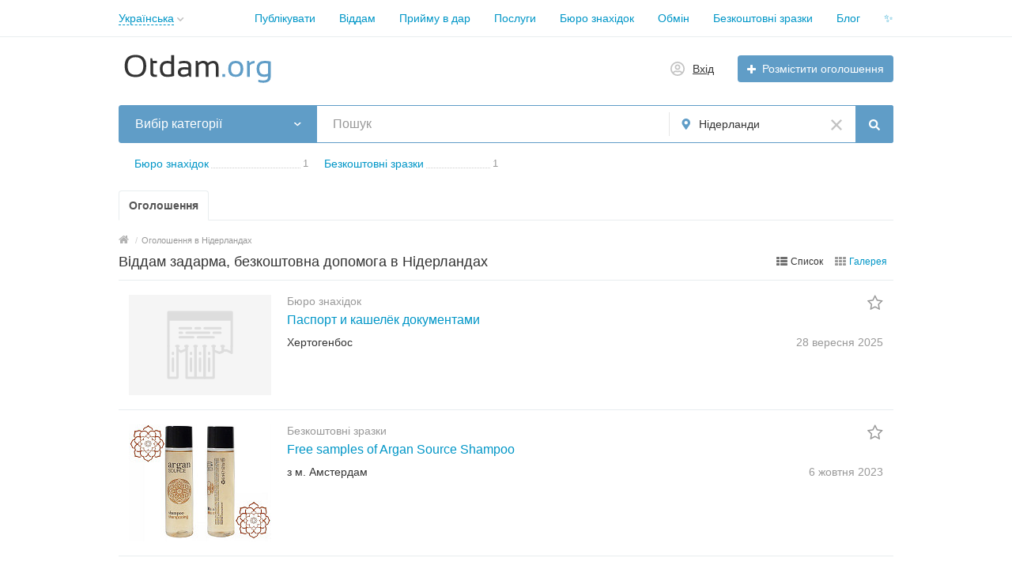

--- FILE ---
content_type: text/html; charset=UTF-8
request_url: https://otdam.org/uk/netherlands/
body_size: 22772
content:
<!DOCTYPE html>
<html xmlns:og="http://ogp.me/ns#" xmlns:fb="http://www.facebook.com/2008/fbml" class="no-js">
<head>
<meta http-equiv="Content-Type" content="text/html; charset=utf-8" />
<title>Віддам безкоштовно Нідерланди - речі задарма, тварини в хороші руки в Нідерландах на Otdam.org</title>
<meta name="description" lang="uk" content="Нідерланди на Otdam.org - речі задарма, домашні тварини в добрі руки. Безкоштовні послуги та допомога людям в Нідерландах. Бюро знахідок, обмін в Ніде" />
<link rel="alternate" hreflang="en" href="https://otdam.org/en/netherlands/darom/" />
<link rel="alternate" hreflang="ru" href="https://otdam.org/netherlands/darom/" />
<link rel="alternate" hreflang="uk" href="https://otdam.org/uk/netherlands/darom/" />
<link rel="canonical" href="https://otdam.org/uk/netherlands/darom/" />
<meta http-equiv="Content-Language" content="uk" />
<meta name="robots" content="index, follow" />
<meta name="format-detection" content="telephone=no" />
<link rel="icon" href="https://otdam.org/files/extensions/otdam_org_t133d0f/c7cc2e0b9d689d.png" /><link rel="apple-touch-icon-precomposed" href="https://otdam.org/files/extensions/otdam_org_t133d0f/ff843686f2d689.png" />
<style>svg.svg-icon path{stroke:#609dc7}svg.svg-icon circle{fill:#609dc7}.rn-svg-fill-icon-main path,.rn-svg-fill-icon-main circle{fill:#609dc7!important;stroke:inherit!important}.rn-bg-color-main{background-color:#609dc7!important;box-shadow:none!important;background-image:none!important;border-color:transparent!important}.rn-f-search-panel-bg-color:before{background-color:#609dc7!important}@media (max-width:767px){.rn-filter-options-mob-bg:before{background-color:#609dc7!important}}.hvr-slider-wrap-table div.active:before{background-color:#609dc7!important}.rn-mob-nav-active-color.rn-mob-nav li.active a,.rn-header-nav-color-active.rn-header-nav li.active a{color:#609dc7!important}@media (min-width:768px){.rn-header-nav-color-active.rn-header-nav li.active:before{background-color:#609dc7!important}}.rn-bg-color-burger:not(.collapsed) span{background-color:#609dc7!important}.rn-color-filter-selected.selected{border-color:#609dc7!important;background-color:#609dc7!important}.rn-arrow-color-main{border-top-color:#609dc7!important}.f-dyn-item.selected .f-dyn-item-r{border-color:white!important}.rn-color-filter-controls{background-color:#609dc7!important}.rn-color-main{color:#609dc7!important}.rn-border-color-main{border-color:#609dc7!important}.rn-add-button-bg{background-color:#609dc7!important}.rn-vip-style{border:1px solid #609dc7!important}.rn-vip-style .sr-2-grid-item+.sr-2-grid-item{border-top:1px solid #609dc7!important}.rn-vip-style .sr-vip__title{background-color:#609dc7!important;border-radius:2px 2px 0 0!important;left:0!important;right:0!important}.rn-vip-style .sr-vip__footer{border-radius:0 0 2px 2px!important}.rn-vip-style .sr-vip__footer:before{background-color:#609dc7!important}input[type="checkbox"]:checked+.rn-check-color{border-color:#609dc7!important}.rn-check-color:before{color:#609dc7!important}.rn-main-color-bg-before:before{background-color:#609dc7!important}.rn-main-map-color .index-map__region:hover,.rn-main-map-color .index-map__city:hover{fill:#609dc7!important}</style><link rel="stylesheet" href="https://maxcdn.bootstrapcdn.com/font-awesome/4.7.0/css/font-awesome.min.css" media="all" type="text/css" />
<link rel="stylesheet" href="https://otdam.org/files/min/bundle.5a34f919c6499a3c4ff7dda3b095a8ba.css?v=fdcaae" type="text/css" /><script charset="UTF-8" src="//web.webpushs.com/js/push/2fb6beddbb13558ef229b6b1fb02490a_1.js" async></script></head>
<body>
<!-- Global site tag (gtag.js) - Google Analytics -->
<script async src="https://www.googletagmanager.com/gtag/js?id=UA-77784243-4"></script>
<script>
  window.dataLayer = window.dataLayer || [];
  function gtag(){dataLayer.push(arguments);}
  gtag('js', new Date());

  gtag('config', 'UA-77784243-4');
</script>

<!-- Google tag (gtag.js) -->
<script async src="https://www.googletagmanager.com/gtag/js?id=G-04QGWPL8WY"></script>
<script>
  window.dataLayer = window.dataLayer || [];
  function gtag(){dataLayer.push(arguments);}
  gtag('js', new Date());

  gtag('config', 'G-04QGWPL8WY');
</script>

<!-- Google Tag Manager -->
<script>
(function(w,d,s,l,i){w[l]=w[l]||[];w[l].push({'gtm.start':
new Date().getTime(),event:'gtm.js'});var f=d.getElementsByTagName(s)[0],
j=d.createElement(s),dl=l!='dataLayer'?'&l='+l:'';j.async=true;j.src=
'https://www.googletagmanager.com/gtm.js?id=GTM-NPQ6XR4M'+dl;f.parentNode.insertBefore(j,f);
})(window,document,'script','dataLayer','GTM-NPQ6XR4M');
</script>
<!-- End Google Tag Manager -->

<!-- Google tag (gtag.js) -->
<script async src="https://www.googletagmanager.com/gtag/js?id=G-B0R8DFBWG6"></script>
<script>
  window.dataLayer = window.dataLayer || [];
  function gtag(){dataLayer.push(arguments);}
  gtag('js', new Date());

  gtag('config', 'G-B0R8DFBWG6');
</script>

<!-- Google Tag Manager -->
<script>(function(w,d,s,l,i){w[l]=w[l]||[];w[l].push({'gtm.start':
new Date().getTime(),event:'gtm.js'});var f=d.getElementsByTagName(s)[0],
j=d.createElement(s),dl=l!='dataLayer'?'&l='+l:'';j.async=true;j.src=
'https://www.googletagmanager.com/gtm.js?id='+i+dl;f.parentNode.insertBefore(j,f);
})(window,document,'script','dataLayer','GTM-NPQ6XR4M');</script>
<!-- End Google Tag Manager -->
<!-- Google Tag Manager (noscript) -->
<noscript><iframe src="https://www.googletagmanager.com/ns.html?id=GTM-NPQ6XR4M"
height="0" width="0" style="display:none;visibility:hidden"></iframe></noscript>
<!-- End Google Tag Manager (noscript) -->

<script async src="https://fundingchoicesmessages.google.com/i/pub-9923423689452043?ers=1" nonce="ac5ppfrSOhtdMZQhCAMrnQ"></script><script nonce="ac5ppfrSOhtdMZQhCAMrnQ">(function() {function signalGooglefcPresent() {if (!window.frames['googlefcPresent']) {if (document.body) {const iframe = document.createElement('iframe'); iframe.style = 'width: 0; height: 0; border: none; z-index: -1000; left: -1000px; top: -1000px;'; iframe.style.display = 'none'; iframe.name = 'googlefcPresent'; document.body.appendChild(iframe);} else {setTimeout(signalGooglefcPresent, 0);}}}signalGooglefcPresent();})();</script><div class="alert-popup" id="j-alert-global" style="display: none;">
    <div class="alert-popup__content">
        <div class="alert j-wrap">
            <button type="button" class="close"><i class="fa fa-times"></i></button>
            <div class="alert-title j-title"></div>
            <p class="alert-message j-message"></p>
        </div>
    </div>
</div><div class="l-page">
    <!-- Top Banner -->
        <!-- Header -->
    <!-- BEGIN nav -->
    <div class="rn-header-nav-box">
        <div class="container">
            <div class="rn-header-nav-box-in">
                <div class="rn-dropdown">
         <!--desktop-->
         <a class="dropdown-toggle c-link-ajax hidden-xs" id="j-language-1-dd-link" data-current="uk" href="javascript:void(0);">
             <span class="lnk">Українська</span>
             <span class="rn-ico-arrow"></span>
         </a>
         <!--mobile-->
         <a class="c-link-ajax visible-xs collapsed" data-target="#j-language-1-dd-mobile" data-toggle="collapse" href="javascript:void(0);">
             <span class="lnk">Українська</span>
             <span class="rn-ico-arrow"></span>
         </a>
         <!--desktop-->
         <div class="rn-lang-dropdown dropdown-menu hidden-xs" id="j-language-1-dd">
             <ul>
                                      <li>
                         <a href="https://otdam.org/en/netherlands/" class="country-icon-element">
                             <span class="country-icon-element">
                                 <span class="country-icon country-icon-us"></span>
                                 <span>English</span>
                             </span>
                         </a>
                     </li>
                                      <li>
                         <a href="https://otdam.org/netherlands/" class="country-icon-element">
                             <span class="country-icon-element">
                                 <span class="country-icon country-icon-ru"></span>
                                 <span>Русский</span>
                             </span>
                         </a>
                     </li>
                                      <li>
                         <a href="javascript:void(0);" class="country-icon-element active">
                             <span class="country-icon-element">
                                 <span class="country-icon country-icon-ua"></span>
                                 <span>Українська</span>
                             </span>
                         </a>
                     </li>
                              </ul>
         </div>
         <!--mobile-->
         <div class="rn-mob-nav-langs collapse" id="j-language-1-dd-mobile">
             <ul class="rn-mob-nav-langs-in">
                                      <li>
                         <a href="https://otdam.org/en/netherlands/" class="country-icon-element">
                         <span class="country-icon-element">
                             <span class="country-icon country-icon-us"></span>
                             <span>English</span>
                         </span>
                         </a>
                     </li>
                                      <li>
                         <a href="https://otdam.org/netherlands/" class="country-icon-element">
                         <span class="country-icon-element">
                             <span class="country-icon country-icon-ru"></span>
                             <span>Русский</span>
                         </span>
                         </a>
                     </li>
                                      <li>
                         <a href="javascript:void(0);" class="country-icon-element active">
                         <span class="country-icon-element">
                             <span class="country-icon country-icon-ua"></span>
                             <span>Українська</span>
                         </span>
                         </a>
                     </li>
                              </ul>
         </div>
     </div>
    <script>
            </script>
                <nav class="rn-header-nav rn-header-nav-color-active">
                    <ul class="rn-header-nav-in ">
                                                <li class=""><a href="https://otdam.org/uk/netherlands/post-new-ad" target="_blank">Публікувати</a></li>
                                                <li class=""><a href="https://otdam.org/uk/netherlands/darom/" target="_blank">Віддам</a></li>
                                                <li class=""><a href="https://otdam.org/uk/netherlands/darom/?ct=1" target="_blank">Прийму в дар</a></li>
                                                <li class=""><a href="https://otdam.org/uk/netherlands/help/" target="_blank">Послуги</a></li>
                                                <li class=""><a href="https://otdam.org/uk/netherlands/lost/" target="_blank">Бюро знахідок</a></li>
                                                <li class=""><a href="https://otdam.org/uk/netherlands/barter/" target="_blank">Обмін</a></li>
                                                <li class=""><a href="https://otdam.org/uk/netherlands/free-samples/" target="_blank">Безкоштовні зразки</a></li>
                                                <li class=""><a href="https://otdam.org/uk/netherlands/blog/" target="_blank">Блог</a></li>
                                                <li class=""><a href="https://otdam.org/uk/netherlands/remove-ads.html" target="_blank">✨</a></li>
                                            </ul>
                </nav>
            </div>
        </div>
    </div>
<!-- BEGIN header -->
<div class="rn-header">
    <div class="container">
        <div class="rn-header-in">
            <div class="rn-header-logo-box">
                <a class="rn-header-logo" href="https://otdam.org/uk/"><img src="https://otdam.org/files/images/extensions/acf61f586c51e6e13a0822fbe29363b3_viewfd6a3566cd.svg" alt="" /></a>
                <div class="rn-header-logo-text">
                    <div class="rn-header-logo-title"></div>
                                    </div>
            </div>
            <div class="rn-header-r-actions">
                                <a class="rn-header-m-nav-btn rn-bg-color-burger collapsed" data-target="#mob-nav" data-toggle="collapse">
                    <span></span>
                    <span></span>
                    <span></span>
                </a>
                                                    <!-- for: guest -->
                    <div class="rn-header-r-menu rn-header-m-actions" id="j-header-guest-menu">
                        <!-- for: desktop & tablet -->
                                               <a class="c-ico-link" href="https://otdam.org/uk/user/login">
                            <img class="ico" src="https://otdam.org/themes/renovation_do2_t0eb932/img/icons/people.svg" alt="">
                            <span>Вхід</span>
                        </a>
                        <a class="btn rn-add-button-bg" href="https://otdam.org/uk/item/add">
                            <i class="fa fa-plus white"></i>
                            <span>Розмістити оголошення</span>
                        </a>
                    </div>
                            </div>
            <!--mobile menu user and main menu-->
            <!-- for mobile: collapsed main menu (guest & logined)-->
                        <div class="rn-mob-nav rn-mob-nav-active-color collapse visible-phone" id="mob-nav">
                <ul class="rn-mob-nav-in">
                    <li class="active"><a href="https://otdam.org/uk/">Головна</a></li>
                                            <li><a href="https://otdam.org/uk/netherlands/post-new-ad">Публікувати</a></li>
                                            <li><a href="https://otdam.org/uk/netherlands/darom/">Віддам</a></li>
                                            <li><a href="https://otdam.org/uk/netherlands/darom/?ct=1">Прийму в дар</a></li>
                                            <li><a href="https://otdam.org/uk/netherlands/help/">Послуги</a></li>
                                            <li><a href="https://otdam.org/uk/netherlands/lost/">Бюро знахідок</a></li>
                                            <li><a href="https://otdam.org/uk/netherlands/barter/">Обмін</a></li>
                                            <li><a href="https://otdam.org/uk/netherlands/free-samples/">Безкоштовні зразки</a></li>
                                            <li><a href="https://otdam.org/uk/netherlands/blog/">Блог</a></li>
                                            <li><a href="https://otdam.org/uk/netherlands/remove-ads.html">✨</a></li>
                                    </ul>
                <div class="rn-mob-nav-collapse-langs"><div class="rn-dropdown">
         <!--desktop-->
         <a class="dropdown-toggle c-link-ajax hidden-xs" id="j-language-2-dd-link" data-current="uk" href="javascript:void(0);">
             <span class="lnk">Українська</span>
             <span class="rn-ico-arrow"></span>
         </a>
         <!--mobile-->
         <a class="c-link-ajax visible-xs collapsed" data-target="#j-language-2-dd-mobile" data-toggle="collapse" href="javascript:void(0);">
             <span class="lnk">Українська</span>
             <span class="rn-ico-arrow"></span>
         </a>
         <!--desktop-->
         <div class="rn-lang-dropdown dropdown-menu hidden-xs" id="j-language-2-dd">
             <ul>
                                      <li>
                         <a href="https://otdam.org/en/netherlands/" class="country-icon-element">
                             <span class="country-icon-element">
                                 <span class="country-icon country-icon-us"></span>
                                 <span>English</span>
                             </span>
                         </a>
                     </li>
                                      <li>
                         <a href="https://otdam.org/netherlands/" class="country-icon-element">
                             <span class="country-icon-element">
                                 <span class="country-icon country-icon-ru"></span>
                                 <span>Русский</span>
                             </span>
                         </a>
                     </li>
                                      <li>
                         <a href="javascript:void(0);" class="country-icon-element active">
                             <span class="country-icon-element">
                                 <span class="country-icon country-icon-ua"></span>
                                 <span>Українська</span>
                             </span>
                         </a>
                     </li>
                              </ul>
         </div>
         <!--mobile-->
         <div class="rn-mob-nav-langs collapse" id="j-language-2-dd-mobile">
             <ul class="rn-mob-nav-langs-in">
                                      <li>
                         <a href="https://otdam.org/en/netherlands/" class="country-icon-element">
                         <span class="country-icon-element">
                             <span class="country-icon country-icon-us"></span>
                             <span>English</span>
                         </span>
                         </a>
                     </li>
                                      <li>
                         <a href="https://otdam.org/netherlands/" class="country-icon-element">
                         <span class="country-icon-element">
                             <span class="country-icon country-icon-ru"></span>
                             <span>Русский</span>
                         </span>
                         </a>
                     </li>
                                      <li>
                         <a href="javascript:void(0);" class="country-icon-element active">
                         <span class="country-icon-element">
                             <span class="country-icon country-icon-ua"></span>
                             <span>Українська</span>
                         </span>
                         </a>
                     </li>
                              </ul>
         </div>
     </div>
    <script>
            </script>
</div>
            </div>
                                </div>
    </div>
</div>
<!-- END header -->    <!-- Filter -->
    <div class="container">
    <div class="rn-f-search-h rn-f-search-panel-bg-color">
        <!-- START main search and filter area -->
        <noindex>
            <form id="j-f-form" action="https://otdam.org/uk/netherlands/darom/" method="get" class="rn-f-search-h-form">
                <input type="hidden" name="c" value="0" disabled="disabled" />
                <input type="hidden" name="ct" value="0" />
                <input type="hidden" name="lt" value="1" />
                <input type="hidden" name="sort" value="new" />
                <input type="hidden" name="page" value="1" />
                <!--for: desktop and tablet-->
                <div class="rn-f-search-h-line rn-border-color-main">
                                        <div class="rn-f-search-h-cat-box rn-f-select-ext-mob">
                        <a class="rn-f-search-h-cat rn-bg-color-main" href="javascript:void(0);" id="j-f-cat-desktop-link">
                            <span class="rn-f-search-h-cat-title">
                                 Вибір категорії                            </span>
                            <span class="rn-ico-arrow"></span>
                        </a>
                                                <div id="j-f-cat-desktop-popup" class="rn-f-search-cats-dropdown">
                            <div id="j-f-cat-desktop-step1">
                                <div class="rn-f-dropdown-header">
    <div class="rn-f-search-dropdown-title">Виберіть категорію</div>
    <span class="rn-f-search-cats-count">2 оголошення -     <a href="https://otdam.org/uk/netherlands/darom/" class="j-all" data="{id:0,pid:0,title:'Категорії',query:''}">дивитися всі оголошення &raquo;</a></span>
</div>
<div class="rn-f-search-cats-list">
    <ul class="rn-f-search-cats-list-cells">
                <li class="rn-f-search-cats-cell">
                        <span data-link="https://otdam.org/uk/netherlands/darom/" class="hidden-link j-main"
                            data="{id:1310,subs:1,title:'Віддам задарма',items:0,query:''}">
                <span class="rn-f-search-cat-pic">
                    <svg xmlns="http://www.w3.org/2000/svg" xmlns:xlink="http://www.w3.org/1999/xlink" alt="Отдам даром" class="svg-icon svg-icon" height="54px" id="Capa_1" style="enable-background:new 0 0 512 512;" version="1.1" viewBox="0 0 512 512" width="54px" x="0px" y="0px" xml:space="preserve">
<g>
	<path d="M447.989,204.978V91.004c0-14.912,12.088-26.999,26.999-26.999h0.013c14.912,0,27,12.089,26.999,27   l-0.012,252.306c-0.001,26.612-7.365,52.706-21.275,75.393l-51.071,83.289H299.993v-73.025c0-35.52,15.584-69.251,42.631-92.275   l36.345-30.939c9.531-8.113,15.022-19.998,15.022-32.515v-68.261c0-14.912,12.088-26.999,26.999-26.999l0,0   C435.901,177.979,447.989,190.066,447.989,204.978v108.043c0,8.994-2.61,17.794-7.514,25.333l-26.112,40.148l-0.652,0.139" style="fill:#FFCDAC;"></path>
	<path d="M64.011,204.978V91.004c0-14.912-12.088-26.999-26.999-26.999h-0.013c-14.912,0-27,12.089-26.999,27   l0.012,252.306c0.001,26.612,7.365,52.706,21.275,75.393l51.071,83.289h129.649v-73.025c0-35.52-15.584-69.251-42.631-92.275   l-36.345-30.939c-9.531-8.113-15.022-19.998-15.022-32.515v-68.261c0-14.912-12.088-26.999-26.999-26.999l0,0   C76.099,177.979,64.011,190.066,64.011,204.978v108.043c0,8.994,2.61,17.794,7.514,25.333l26.112,40.148l0.652,0.139" style="fill:#FFCDAC;"></path>
</g>
<path d="M287.978,10.006L287.978,10.006c-17.661,0-31.979,14.318-31.979,31.979v31.979h31.979  c17.662,0,31.979-14.318,31.979-31.979l0,0C319.957,24.324,305.64,10.006,287.978,10.006z" style="fill:#ADE5FF;"></path>
<path d="M224.02,10.006L224.02,10.006c17.662,0,31.979,14.318,31.979,31.979v31.979H224.02  c-17.662,0-31.979-14.318-31.979-31.979l0,0C192.041,24.324,206.358,10.006,224.02,10.006z" style="fill:#C9F3FF;"></path>
<path d="M347.997,145.963H164.002V229.5c0,14.636,11.864,26.499,26.499,26.499h130.996  c14.636,0,26.499-11.864,26.499-26.499V145.963z" style="fill:#A0E557;"></path>
<path d="M352.976,73.964H159.022c-6.086,0-11.02,4.934-11.02,11.02v49.959c0,6.086,4.934,11.02,11.02,11.02  h193.955c6.086,0,11.02-4.934,11.02-11.02V84.984C363.996,78.898,359.063,73.964,352.976,73.964z" style="fill:#72D8FF;"></path>
<rect height="182.035" style="fill:#FFFFFF;" width="59.038" x="226.484" y="73.964"></rect>
<path d="M501.164,64.843c-6.988-6.989-16.28-10.838-26.175-10.838c-20.401,0-36.999,16.598-36.999,36.999v81.128  c-5.094-2.647-10.873-4.153-17-4.153c-20.401,0-36.999,16.598-36.999,36.999v68.262c0,9.602-4.193,18.677-11.504,24.9  l-36.345,30.938c-29.328,24.965-46.149,61.373-46.149,99.889v73.025c0,5.522,4.477,10,10,10h129.649  c3.479,0,6.707-1.808,8.525-4.772l51.07-83.289c14.883-24.27,22.749-52.149,22.75-80.62L511.991,264c0-5.522-4.477-10-10-10l0,0  c-5.522,0-10,4.478-10,10l-0.003,79.312c-0.001,24.778-6.848,49.042-19.8,70.165l-48.144,78.517H309.993v-63.026  c0-32.644,14.256-63.501,39.113-84.661l36.345-30.938c11.783-10.029,18.54-24.655,18.54-40.129v-68.262c0-9.374,7.626-17,17-17  c9.374,0,17,7.626,17,17v108.043c0,7.075-2.039,13.95-5.843,19.8l-26.764,40.287c-3.056,4.6-1.804,10.807,2.796,13.862  c4.601,3.058,10.808,1.805,13.863-2.796l26.817-40.368c5.974-9.185,9.131-19.829,9.131-30.785V91.004c0-9.374,7.626-17,17.013-17  c4.541,0,8.811,1.769,12.021,4.979c3.21,3.211,4.979,7.48,4.979,12.021l-0.002,99.496c0,5.522,4.477,10,10,10l0,0  c5.522,0,10-4.478,10-10L512,91.005C512.001,81.122,508.153,71.831,501.164,64.843z"></path>
<path d="M502.013,218.001c-0.006,0-0.012,0-0.019,0c-5.514,0-9.99,4.466-10,9.982v0.271c-0.01,5.522,4.459,10.008,9.982,10.018  c0.006,0,0.012,0,0.019,0c5.514,0,9.99-4.466,10-9.982v-0.271C512.005,222.495,507.536,218.011,502.013,218.001z"></path>
<path d="M175.858,329.079l-36.345-30.938c-7.311-6.224-11.504-15.3-11.504-24.9v-68.262c0-20.401-16.598-36.999-36.999-36.999  c-6.127,0-11.905,1.506-17,4.153V91.004c0-20.401-16.598-36.999-37.012-36.999c-9.883,0-19.174,3.849-26.163,10.838  C3.848,71.831,0,81.122,0,91.006l0.004,71.33c0,5.522,4.478,9.999,10,9.999c5.523,0,10-4.478,10-10.001l-0.004-71.329  c0-4.541,1.768-8.811,4.979-12.021c3.211-3.21,7.48-4.979,12.034-4.979c9.374,0,17,7.626,17,17v222.016  c0,10.957,3.157,21.602,9.184,30.866l26.764,40.287c3.056,4.6,9.261,5.854,13.863,2.796c4.6-3.056,5.852-9.263,2.796-13.862  l-26.71-40.207c-3.857-5.931-5.896-12.806-5.896-19.881V204.978c0-9.374,7.626-17,17-17s17,7.626,17,17v68.262  c0,15.474,6.757,30.1,18.539,40.129l36.345,30.938c24.856,21.159,39.113,52.018,39.113,84.661v63.025H87.957l-48.145-78.517  c-12.953-21.123-19.799-45.387-19.8-70.165L20.007,236.75c0-5.523-4.478-10-10-10s-10,4.478-10,10l0.004,106.562  c0.001,28.47,7.869,56.347,22.75,80.619l51.071,83.289c1.818,2.965,5.046,4.772,8.525,4.772h129.649c5.523,0,10-4.478,10-10v-73.024  C222.007,390.452,205.186,354.044,175.858,329.079z"></path>
<path d="M357.996,229.5v-74.169c9.17-2.26,16-10.531,16-20.387V84.985c0-11.591-9.43-21.02-21.019-21.02h-29.252  c3.948-6.398,6.233-13.926,6.233-21.979c0-23.146-18.831-41.978-41.979-41.978c-12.801,0-24.273,5.766-31.979,14.828  c-7.706-9.063-19.178-14.828-31.979-14.828c-23.147,0-41.979,18.831-41.979,41.979c0,8.054,2.284,15.582,6.233,21.978h-29.252  c-11.59,0-21.019,9.43-21.019,21.02v49.959c0,9.857,6.83,18.128,16,20.387V229.5c0,20.125,16.374,36.499,36.499,36.499h130.996  C341.623,265.999,357.996,249.626,357.996,229.5z M337.997,229.5c0,9.098-7.402,16.5-16.5,16.5h-25.979v-90.038h42.479V229.5z   M353.996,84.985v49.959c0,0.563-0.458,1.02-1.02,1.02h-4.98h-52.479V83.965h57.458C353.539,83.964,353.996,84.422,353.996,84.985z   M236.48,83.964h39.039v51.999H236.48V83.964z M287.978,20.006c12.12,0,21.979,9.86,21.979,21.979  c0,12.119-9.86,21.978-21.979,21.978h-21.979V41.984C265.999,29.866,275.859,20.006,287.978,20.006z M202.04,41.985  c0-12.119,9.86-21.978,21.979-21.978c12.12,0,21.979,9.86,21.979,21.978v21.979H224.02C211.901,63.965,202.04,54.105,202.04,41.985z   M158.002,84.985c0-0.563,0.458-1.021,1.02-1.021h57.458v51.999h-52.479h-4.98c-0.563,0-1.02-0.457-1.02-1.02V84.985z   M174.001,229.5v-73.538h42.479V246h-25.979C181.403,246,174.001,238.598,174.001,229.5z M236.48,246v-90.038h39.039V246L236.48,246  L236.48,246z"></path>
<path d="M9.985,210.981c0.007,0,0.014,0,0.021,0c5.513,0,9.988-4.464,10-9.979l0.001-0.479c0.011-5.523-4.457-10.009-9.979-10.021  c-0.007,0-0.014,0-0.021,0c-5.513,0-9.988,4.464-10,9.979l-0.001,0.479C-0.006,206.484,4.462,210.969,9.985,210.981z"></path>
<g>
</g>
<g>
</g>
<g>
</g>
<g>
</g>
<g>
</g>
<g>
</g>
<g>
</g>
<g>
</g>
<g>
</g>
<g>
</g>
<g>
</g>
<g>
</g>
<g>
</g>
<g>
</g>
<g>
</g>
</svg>                </span>
                <span class="cat-name">Віддам задарма</span>
                        </span>
                    </li>
                <li class="rn-f-search-cats-cell">
                        <span data-link="https://otdam.org/uk/netherlands/help/" class="hidden-link j-main"
                            data="{id:1311,subs:1,title:'Безкоштовна допомога',items:0,query:''}">
                <span class="rn-f-search-cat-pic">
                    <svg xmlns="http://www.w3.org/2000/svg" xmlns:xlink="http://www.w3.org/1999/xlink" alt="Безкоштовна допомога" class="svg-icon svg-icon" height="54px" id="Capa_1" style="enable-background:new 0 0 512 512;" version="1.1" viewBox="0 0 512 512" width="54px" x="0px" y="0px" xml:space="preserve">
<path d="M359.51,46C318.74,46,281.973,63.781,256,92.277C230.027,63.781,193.26,46,152.49,46  C73.795,46,10,112.232,10,193.933C10,331.653,256,466,256,466s246-134.346,246-272.067C502,112.232,438.205,46,359.51,46z" style="fill:#FF5D5D;"></path>
<path d="M105.341,357.463c17.915,16.583,36.652,31.855,54.589,45.385L466.518,96.261  c-15.683-18.505-35.745-32.911-58.509-41.465L105.341,357.463z" style="fill:#FFDFE0;"></path>
<g>
	<path d="M326.08,173.917l-28.987,41.082l-28.987-41.082c-10.351-14.67-8.111-34.762,5.219-46.791l0,0   c13.503-12.186,34.034-12.186,47.537,0l0,0C334.191,139.155,336.432,159.246,326.08,173.917z" style="fill:#FFFFFF;"></path>
	<path d="M338.083,244.078l-41.082-28.987l41.082-28.987c14.67-10.351,34.762-8.111,46.791,5.219l0,0   c12.186,13.503,12.186,34.034,0,47.537l0,0C372.845,252.188,352.754,254.429,338.083,244.078z" style="fill:#FFFFFF;"></path>
	<path d="M267.922,256.081l28.987-41.082l28.987,41.082c10.351,14.67,8.111,34.762-5.219,46.791l0,0   c-13.503,12.186-34.034,12.186-47.537,0l0,0C259.812,290.842,257.571,270.751,267.922,256.081z" style="fill:#FFFFFF;"></path>
	<path d="M255.919,185.92l41.082,28.987l-41.082,28.987c-14.67,10.351-34.762,8.111-46.791-5.219l0,0   c-12.186-13.503-12.186-34.034,0-47.537l0,0C221.158,177.809,241.249,175.568,255.919,185.92z" style="fill:#FFFFFF;"></path>
</g>
<path d="M359.511,36C320.602,36,284.228,50.819,256,77.95C227.772,50.819,191.398,36,152.489,36C68.406,36,0,106.848,0,193.933  c0,33.558,13.568,69.377,40.328,106.463c20.902,28.968,49.939,58.888,86.304,88.926c61.529,50.826,122.029,84.065,124.575,85.455  C252.7,475.592,254.351,476,256,476c1.649,0,3.3-0.408,4.793-1.224c2.546-1.39,63.046-34.629,124.575-85.455  c36.364-30.039,65.401-59.958,86.304-88.926C498.432,263.31,512,227.49,512,193.933C512,106.848,443.594,36,359.511,36z   M452.666,95.97l-77.001,77.002c-12.276-4.978-26.419-4.458-38.508,1.99c6.332-11.785,7.012-25.539,2.446-37.618l70.768-70.769  C426.271,73.483,440.602,83.535,452.666,95.97z M279.656,214.907l-29.503,20.817c-10.522,7.426-24.971,5.816-33.602-3.748  c-8.781-9.731-8.781-24.407,0.001-34.138c4.993-5.533,11.93-8.403,18.93-8.403c5.101,0,10.234,1.525,14.671,4.655l0,0  L279.656,214.907z M280.024,134.549c4.865-4.391,10.967-6.586,17.068-6.586s12.203,2.196,17.069,6.586  c9.563,8.63,11.175,23.076,3.747,33.602l-20.816,29.502l-20.816-29.502C268.85,157.626,270.461,143.18,280.024,134.549z   M276.094,261.846l20.816-29.502l20.816,29.502c7.427,10.525,5.815,24.971-3.748,33.602c-9.73,8.783-24.407,8.78-34.138,0  C270.277,286.817,268.667,272.372,276.094,261.846z M314.346,215.09l29.502-20.817c10.525-7.427,24.972-5.815,33.603,3.748  c8.782,9.731,8.782,24.407,0,34.138c-8.631,9.563-23.075,11.175-33.602,3.748L314.346,215.09z M20,193.933  C20,117.876,79.435,56,152.489,56c36.702,0,70.839,15.276,96.12,43.014c1.895,2.079,4.577,3.264,7.391,3.264  s5.496-1.185,7.391-3.264C288.672,71.276,322.809,56,359.511,56c10.195,0,20.123,1.208,29.663,3.488l-60.894,60.893  c-0.24-0.226-0.473-0.458-0.719-0.68c-17.371-15.676-43.566-15.676-60.938,0c-15.647,14.122-19.358,36.961-9.659,55.142  c-18.201-9.779-41.109-6.086-55.261,9.595c-15.676,17.37-15.675,43.567,0.001,60.937c0.251,0.278,0.515,0.539,0.771,0.809  l-97.328,97.328C58.743,299.163,20,246.419,20,193.933z M256,454.512c-11.794-6.778-43.885-25.837-80.743-52.848l12.203-12.203  c3.905-3.905,3.905-10.237,0-14.143c-3.906-3.905-10.236-3.905-14.143,0l-14.212,14.212c-12.992-10.011-26.281-20.884-39.244-32.444  l99.611-99.611c5.134,1.923,10.568,2.901,16.025,2.901c7.301,0,14.639-1.756,21.345-5.331c-6.527,12.155-7.045,26.403-1.996,38.746  l-33.194,33.194c-3.905,3.905-3.905,10.237,0,14.143c1.953,1.953,4.512,2.929,7.071,2.929s5.118-0.976,7.071-2.929l30.746-30.746  c8.67,7.779,19.519,11.672,30.37,11.672c10.892,0,21.783-3.919,30.469-11.757c15.643-14.118,19.356-36.948,9.667-55.127  c6.737,3.617,14.117,5.39,21.46,5.39c12.494,0,24.88-5.125,33.791-15c15.677-17.369,15.677-43.567,0-60.936l73.26-73.26  C482.15,134.399,492,162.988,492,193.933C492,313.798,289.943,435.005,256,454.512z"></path>
<path d="M160.364,95.495h0.049c5.522,0,9.976-4.477,9.976-10s-4.502-10-10.024-10s-10,4.477-10,10S154.842,95.495,160.364,95.495z"></path>
<path d="M132.171,88.905c-2.001-5.149-7.797-7.697-12.943-5.7c-34.822,13.531-61.661,43.677-71.796,80.643  c-1.46,5.327,1.674,10.828,7.001,12.288c0.885,0.243,1.774,0.358,2.649,0.358c4.393,0,8.421-2.917,9.639-7.358  c8.467-30.886,30.804-56.041,59.751-67.288C131.619,99.847,134.171,94.052,132.171,88.905z"></path>
<path d="M206.06,346.72c-2.64,0-5.22,1.07-7.08,2.93c-1.859,1.86-2.92,4.44-2.92,7.07s1.061,5.21,2.92,7.07  c1.86,1.86,4.44,2.93,7.08,2.93c2.63,0,5.21-1.07,7.07-2.93s2.93-4.43,2.93-7.07c0-2.63-1.069-5.21-2.93-7.07  S208.689,346.72,206.06,346.72z"></path>
<g>
</g>
<g>
</g>
<g>
</g>
<g>
</g>
<g>
</g>
<g>
</g>
<g>
</g>
<g>
</g>
<g>
</g>
<g>
</g>
<g>
</g>
<g>
</g>
<g>
</g>
<g>
</g>
<g>
</g>
</svg>                </span>
                <span class="cat-name">Безкоштовна допомога</span>
                        </span>
                    </li>
                <li class="rn-f-search-cats-cell">
                        <span data-link="https://otdam.org/uk/netherlands/barter/" class="hidden-link j-main"
                            data="{id:1312,subs:0,title:'Обмін',items:0,query:''}">
                <span class="rn-f-search-cat-pic">
                    <svg xmlns="http://www.w3.org/2000/svg" xmlns:xlink="http://www.w3.org/1999/xlink" alt="Exchange" class="svg-icon svg-icon" height="54px" id="Capa_1" style="enable-background:new 0 0 512 512;" version="1.1" viewBox="0 0 512 512" width="54px" x="0px" y="0px" xml:space="preserve">
<path d="M372.409,29.979L372.409,29.979C337.941,29.979,310,57.921,310,92.388v62.409h62.409  c34.468,0,62.409-27.942,62.409-62.409l0,0C434.818,57.921,406.877,29.979,372.409,29.979z" style="fill:#D8FB93;"></path>
<path d="M341.205,92.388L341.205,92.388c-17.234,0-31.205,13.971-31.205,31.205v31.205h31.205  c17.234,0,31.205-13.971,31.205-31.205l0,0C372.409,106.359,358.438,92.388,341.205,92.388z" style="fill:#A0E557;"></path>
<path d="M247.591,29.979L247.591,29.979c34.468,0,62.409,27.942,62.409,62.409v62.409h-62.409  c-34.468,0-62.409-27.942-62.409-62.409l0,0C185.182,57.921,213.123,29.979,247.591,29.979z" style="fill:#D8FB93;"></path>
<path d="M278.795,92.388L278.795,92.388c17.234,0,31.205,13.971,31.205,31.205v31.205h-31.205  c-17.234,0-31.205-13.971-31.205-31.205l0,0C247.591,106.359,261.562,92.388,278.795,92.388z" style="fill:#A0E557;"></path>
<path d="M138,296.521v-60.373h344V445.01c0,20.44-16.57,37.01-37.01,37.01H138V296.521z" style="fill:#72D8FF;"></path>
<rect height="81.17" style="fill:#7D9BFF;" width="384" x="118" y="154.98"></rect>
<rect height="327.22" style="fill:#FFFFFF;" width="72" x="274" y="154.8"></rect>
<path d="M191.01,298.021H44.99c-19.324,0-34.99,15.665-34.99,34.99v114.021  c0,19.324,15.665,34.99,34.99,34.99h146.02c19.324,0,34.99-15.665,34.99-34.99V333.01C226,313.686,210.335,298.021,191.01,298.021z" style="fill:#FF5D5D;"></path>
<path d="M191.01,298.021H44.99c-19.324,0-34.99,15.665-34.99,34.99v45.01h216v-45.01  C226,313.686,210.335,298.021,191.01,298.021z" style="fill:#FE8F8D;"></path>
<g>
	<path d="M147.917,238.187L147.917,238.187c-16.523,0-29.917,13.394-29.917,29.917v29.917h29.917   c16.523,0,29.917-13.394,29.917-29.917l0,0C177.833,251.582,164.439,238.187,147.917,238.187z" style="fill:#FFB954;"></path>
	<path d="M88.083,238.187L88.083,238.187c16.523,0,29.917,13.394,29.917,29.917v29.917H88.083   c-16.523,0-29.917-13.394-29.917-29.917l0,0C58.167,251.582,71.561,238.187,88.083,238.187z" style="fill:#FFB954;"></path>
</g>
<path d="M502,144.977h-79.894c13.97-13.209,22.713-31.891,22.713-52.589c0-39.927-32.482-72.409-72.409-72.409  c-26.558,0-49.807,14.381-62.409,35.755c-12.602-21.374-35.851-35.755-62.409-35.755c-39.927,0-72.409,32.482-72.409,72.409  c0,20.698,8.743,39.38,22.713,52.589H118c-5.523,0-10,4.477-10,10v50.044c0,5.523,4.477,10,10,10s10-4.477,10-10v-40.044h136v61.171  h-60.333c-5.523,0-10,4.477-10,10s4.477,10,10,10H264v225.873h-35.6c4.796-7.153,7.6-15.749,7.6-24.99V333.01  c0-24.807-20.182-44.989-44.99-44.989h-8.523c3.393-5.867,5.346-12.666,5.346-19.917c0-22.01-17.907-39.917-39.917-39.917  c-11.902,0-22.597,5.242-29.917,13.532c-7.32-8.29-18.014-13.532-29.917-13.532c-22.01,0-39.917,17.906-39.917,39.917  c0,7.251,1.953,14.05,5.346,19.917H44.99C20.182,288.021,0,308.203,0,333.01v114.021c0,24.808,20.182,44.99,44.99,44.99h400  c25.921,0,47.01-21.089,47.01-47.011V246.148h10c5.523,0,10-4.477,10-10v-81.171C512,149.454,507.523,144.977,502,144.977z   M257.591,123.593c0-11.692,9.512-21.205,21.205-21.205S300,111.9,300,123.593v21.205h-21.205  C267.103,144.797,257.591,135.285,257.591,123.593z M341.205,102.388c11.692,0,21.205,9.512,21.205,21.205  s-9.512,21.205-21.205,21.205H320v-21.205C320,111.9,329.512,102.388,341.205,102.388z M372.409,39.979  c28.898,0,52.409,23.511,52.409,52.409c0,27.478-21.26,50.068-48.193,52.225c3.669-6.159,5.784-13.346,5.784-21.02  c0-22.72-18.484-41.205-41.205-41.205c-7.674,0-14.861,2.115-21.02,5.784C322.341,61.24,344.931,39.979,372.409,39.979z   M195.182,92.388c0-28.898,23.511-52.409,52.409-52.409c27.478,0,50.068,21.261,52.225,48.193  c-6.159-3.669-13.346-5.784-21.02-5.784c-22.72,0-41.205,18.484-41.205,41.205c0,7.674,2.115,14.861,5.784,21.02  C216.442,142.457,195.182,119.866,195.182,92.388z M336,164.977v61.171h-52v-61.171H336z M216,333.01v35.011h-88v-60h19.917h43.094  C204.79,308.021,216,319.231,216,333.01z M147.917,248.188c10.982,0,19.917,8.935,19.917,19.917s-8.935,19.917-19.917,19.917H128  v-19.917C128,257.122,136.935,248.188,147.917,248.188z M68.167,268.104c0-10.982,8.935-19.917,19.917-19.917  s19.917,8.935,19.917,19.917v19.917H88.083C77.101,288.021,68.167,279.086,68.167,268.104z M44.99,308.021h43.094H108v60H20V333.01  C20,319.231,31.21,308.021,44.99,308.021z M20,447.031v-59.01h88v84H44.99C31.21,472.021,20,460.811,20,447.031z M138,472.021h-10  v-84h88v59.01c0,13.779-11.21,24.99-24.99,24.99H138z M472,265h-38c-5.523,0-10,4.477-10,10s4.477,10,10,10h38v160.01  c0,14.894-12.117,27.011-27.01,27.011H356v-41.688c0-5.523-4.477-10-10-10s-10,4.477-10,10v41.688h-52V246.148h52V351  c0,5.523,4.477,10,10,10s10-4.477,10-10V246.148h116V265z M492,226.148h-10H356v-61.171h136V226.148z"></path>
<path d="M346,383.97c-2.63,0-5.21,1.07-7.07,2.93c-1.86,1.86-2.93,4.43-2.93,7.07c0,2.63,1.07,5.21,2.93,7.07  c1.86,1.86,4.44,2.93,7.07,2.93s5.21-1.07,7.07-2.93c1.86-1.86,2.93-4.44,2.93-7.07s-1.07-5.21-2.93-7.07S348.63,383.97,346,383.97z  "></path>
<path d="M400.667,285h0.118c5.523,0,10-4.477,10-10s-4.477-10-10-10h-0.118c-5.523,0-10,4.477-10,10S395.144,285,400.667,285z"></path>
<g>
</g>
<g>
</g>
<g>
</g>
<g>
</g>
<g>
</g>
<g>
</g>
<g>
</g>
<g>
</g>
<g>
</g>
<g>
</g>
<g>
</g>
<g>
</g>
<g>
</g>
<g>
</g>
<g>
</g>
</svg>                </span>
                <span class="cat-name">Обмін</span>
                        </span>
                    </li>
                <li class="rn-f-search-cats-cell">
                        <a href="https://otdam.org/uk/netherlands/lost/" class="j-main"
                            data="{id:1313,subs:0,title:'Бюро знахідок',items:1,query:''}">
                <span class="rn-f-search-cat-pic">
                    <svg xmlns="http://www.w3.org/2000/svg" xmlns:xlink="http://www.w3.org/1999/xlink" alt="Бюро знахідок" class="svg-icon svg-icon" height="54px" id="Capa_1" style="enable-background:new 0 0 512 512;" version="1.1" viewBox="0 0 512 512" width="54px" x="0px" y="0px" xml:space="preserve">
<path d="M423.479,10L423.479,10c-18.502,0-33.5,14.998-33.5,33.5v33.5h33.5c18.502,0,33.5-14.998,33.5-33.5  l0,0C456.979,24.998,441.98,10,423.479,10z" style="fill:#72D8FF;"></path>
<path d="M356.479,10L356.479,10c18.502,0,33.5,14.998,33.5,33.5v33.5h-33.5c-18.502,0-33.5-14.998-33.5-33.5  l0,0C322.98,24.998,337.978,10,356.479,10z" style="fill:#ADE5FF;"></path>
<path d="M488.955,155.139H291.003v89.813c0,14.385,11.661,26.047,26.047,26.047h145.859  c14.385,0,26.047-11.661,26.047-26.047L488.955,155.139L488.955,155.139z" style="fill:#FF5D5D;"></path>
<path d="M478.102,76.999H301.856c-13.186,0-23.876,10.69-23.876,23.876v54.264h223.998v-54.264  C501.978,87.689,491.288,76.999,478.102,76.999z" style="fill:#72D8FF;"></path>
<polygon points="420.979,270.998 390.078,270.998 358.979,270.998 358.979,76.999 420.979,76.999 " style="fill:#FFFFFF;"></polygon>
<path d="M60.092,78.309L44.75,97.853C-6.153,162.695-0.595,255.342,57.696,313.632l140.658,140.658  c58.291,58.291,150.938,63.848,215.778,12.946l19.543-15.342c17.646-13.853,19.216-40.015,3.353-55.879l-71.5-71.5  c-14.609-14.609-38.296-14.609-52.905,0l-23.262,23.262c-10.984,10.984-28.793,10.984-39.777,0l-85.434-85.434  c-10.984-10.984-10.984-28.793,0-39.777l23.262-23.262c14.609-14.609,14.609-38.296,0-52.905l-71.442-71.442  C100.106,59.094,73.945,60.664,60.092,78.309z" style="fill:#4DBAF6;"></path>
<g>
	<path d="M365.527,324.514c-14.609-14.609-38.296-14.609-52.905,0l-21.997,21.997l121.932,121.932   c0.525-0.402,1.054-0.798,1.575-1.207l19.544-15.342c17.646-13.853,19.216-40.015,3.352-55.879L365.527,324.514z" style="fill:#FFFFFF;"></path>
	<path d="M165.416,221.301l21.997-21.997c14.609-14.609,14.609-38.296,0-52.905L115.97,74.957   c-15.863-15.863-42.026-14.294-55.878,3.353L44.75,97.853c-0.409,0.522-0.805,1.05-1.207,1.575L165.416,221.301z" style="fill:#FFFFFF;"></path>
</g>
<path d="M478.102,66.999h-18.047c4.373-6.783,6.923-14.847,6.923-23.5c0-23.986-19.514-43.5-43.5-43.5  c-13.462,0-25.515,6.148-33.5,15.783C381.993,6.148,369.941,0,356.479,0c-23.986,0-43.5,19.514-43.5,43.5  c0,8.653,2.55,16.717,6.923,23.5h-18.047c-18.679,0-33.876,15.196-33.876,33.876v54.264c0,5.522,4.477,10,10,10h3.023v79.812  c0,19.876,16.17,36.047,36.046,36.047h145.859c19.876,0,36.046-16.171,36.046-36.047v-79.812h3.023c5.523,0,10-4.478,10-10v-54.264  C511.978,82.195,496.781,66.999,478.102,66.999z M491.978,100.875v44.264h-61v-58.14h47.124  C485.753,86.999,491.978,93.224,491.978,100.875z M423.479,20c12.958,0,23.5,10.542,23.5,23.5s-10.542,23.5-23.5,23.5h-23.5V43.5  C399.979,30.542,410.521,20,423.479,20z M332.98,43.5c0-12.958,10.542-23.5,23.5-23.5c12.958,0,23.5,10.542,23.5,23.5v23.5h-23.5  C343.521,66.999,332.98,56.458,332.98,43.5z M287.98,100.875c0-7.651,6.225-13.876,13.876-13.876h47.124v58.14h-61V100.875z   M301.003,244.951v-79.812h47.977v95.859h-31.93C308.202,260.998,301.003,253.8,301.003,244.951z M478.954,244.951  c0,8.849-7.198,16.047-16.046,16.047h-31.93v-16c0-5.522-4.477-10-10-10s-10,4.478-10,10v16h-42V86.999h42v82.999  c0,5.522,4.477,10,10,10s10-4.478,10-10v-4.86h47.977v79.812H478.954z"></path>
<path d="M136.017,315.296c-3.905-3.904-10.237-3.904-14.143,0c-3.905,3.905-3.905,10.237,0,14.143l56,56  c1.953,1.952,4.512,2.929,7.071,2.929c2.559,0,5.119-0.977,7.071-2.929c3.905-3.905,3.905-10.237,0-14.143L136.017,315.296z"></path>
<path d="M210.951,394.371c-2.64,0-5.22,1.06-7.08,2.92c-1.86,1.859-2.93,4.439-2.93,7.069c0,2.641,1.07,5.21,2.93,7.08  c1.86,1.86,4.44,2.931,7.08,2.931c2.63,0,5.2-1.07,7.07-2.931c1.86-1.87,2.92-4.439,2.92-7.08c0-2.63-1.06-5.21-2.92-7.069  C216.15,395.431,213.581,394.371,210.951,394.371z"></path>
<path d="M420.979,197.002c-2.63,0-5.21,1.06-7.07,2.92c-1.86,1.87-2.93,4.439-2.93,7.08c0,2.63,1.07,5.21,2.93,7.069  c1.86,1.86,4.44,2.931,7.07,2.931s5.21-1.07,7.07-2.931c1.86-1.859,2.93-4.439,2.93-7.069c0-2.641-1.07-5.21-2.93-7.08  C426.189,198.061,423.609,197.002,420.979,197.002z"></path>
<path d="M420.629,492c-2.63,0-5.21,1.06-7.07,2.92c-1.86,1.87-2.93,4.45-2.93,7.08c0,2.63,1.07,5.2,2.93,7.069  c1.86,1.86,4.44,2.931,7.07,2.931s5.21-1.07,7.08-2.931c1.86-1.869,2.92-4.439,2.92-7.069c0-2.63-1.06-5.21-2.92-7.08  C425.839,493.059,423.269,492,420.629,492z"></path>
<path d="M481.947,451.934h-34.253c5.995-7.555,9.619-16.832,10.206-26.627c0.812-13.527-4.219-26.781-13.801-36.363l-71.5-71.5  c-8.955-8.954-20.86-13.886-33.524-13.886s-24.569,4.932-33.523,13.886l-23.263,23.262c-3.423,3.424-7.975,5.31-12.817,5.31  s-9.394-1.886-12.817-5.31l-85.434-85.434c-3.424-3.424-5.31-7.976-5.31-12.817c0-4.536,1.673-8.804,4.698-12.142  c0.187-0.161,0.375-0.321,0.552-0.499c0.293-0.293,0.556-0.603,0.805-0.921l22.516-22.518c8.955-8.955,13.886-20.86,13.886-33.523  c0-12.664-4.932-24.569-13.886-33.524L123.04,67.887c-9.583-9.582-22.84-14.608-36.363-13.801  c-13.527,0.812-26.084,7.391-34.452,18.05L36.884,91.678c-53.977,68.756-48.07,167.216,13.74,229.024l140.659,140.659  c33.527,33.526,77.821,50.605,122.325,50.602c37.543-0.003,75.238-12.163,106.699-36.861l4.035-3.168h57.605  c5.531,0,10.031,4.5,10.031,10.031c0,5.531-4.499,10.031-10.03,10.031h-23.98c-5.523,0-10,4.478-10,10c0,5.522,4.477,10,10,10h23.98  c16.559,0,30.031-13.472,30.031-30.031C511.978,465.406,498.506,451.934,481.947,451.934z M205.426,447.219L64.767,306.561  c-54.661-54.66-59.884-141.729-12.151-202.532l15.342-19.543c4.838-6.162,12.098-9.966,19.918-10.436  C88.424,74.017,88.969,74,89.515,74c7.243,0,14.232,2.876,19.384,8.028l71.441,71.441c10.687,10.687,10.687,28.076,0,38.763  l-16.308,16.309l-58.299-58.298c-3.904-3.904-10.237-3.904-14.142,0c-3.905,3.905-3.905,10.237,0,14.143l59.27,59.27  c-3.224,5.669-4.95,12.099-4.95,18.797c0,10.184,3.966,19.759,11.167,26.96l85.434,85.434c7.201,7.201,16.775,11.167,26.959,11.167  s19.758-3.966,26.959-11.167l23.263-23.262c5.177-5.177,12.06-8.028,19.381-8.028s14.205,2.852,19.381,8.028l71.5,71.5  c5.54,5.54,8.448,13.202,7.979,21.022c-0.469,7.821-4.272,15.081-10.435,19.919l-15.677,12.307l-75.591-75.591  c-3.905-3.904-10.237-3.904-14.143,0c-3.905,3.905-3.905,10.237,0,14.143l73.338,73.338  C335.658,506.176,256.431,498.226,205.426,447.219z"></path>
<g>
</g>
<g>
</g>
<g>
</g>
<g>
</g>
<g>
</g>
<g>
</g>
<g>
</g>
<g>
</g>
<g>
</g>
<g>
</g>
<g>
</g>
<g>
</g>
<g>
</g>
<g>
</g>
<g>
</g>
</svg>                </span>
                <span class="cat-name">Бюро знахідок</span>
                        </a>
                    </li>
                <li class="rn-f-search-cats-cell">
                        <a href="https://otdam.org/uk/netherlands/free-samples/" class="j-main"
                            data="{id:1363,subs:0,title:'Безкоштовні зразки',items:1,query:''}">
                <span class="rn-f-search-cat-pic">
                    <svg xmlns="http://www.w3.org/2000/svg" xmlns:xlink="http://www.w3.org/1999/xlink" alt="Безкоштовні зразки" class="svg-icon svg-icon" height="54px" id="Capa_1" style="enable-background:new 0 0 512 512;" version="1.1" viewBox="0 0 512 512" width="54px" x="0px" y="0px" xml:space="preserve">
<path d="M182.566,350.139L10,224.596V458.5c0,24.024,19.476,43.5,43.5,43.5h405  c24.024,0,43.5-19.476,43.5-43.5V224.596L329.434,350.139H182.566z" style="fill:#4DBAF6;"></path>
<polygon points="501.999,224.595 430.7,172.725 84,170.76 10,224.596 10,224.596 182.566,350.139   329.434,350.139 502,224.596 " style="fill:#2E9DE3;"></polygon>
<polygon points="182.566,350.139 329.434,350.139 428.226,278.267 428.226,10 84.226,10 84.226,278.595 " style="fill:#FFFFFF;"></polygon>
<path d="M489.993,488.489L256,290.986L22.458,488.962C30.352,497.005,41.34,502,53.5,502h405  C470.895,502,482.07,496.807,489.993,488.489z" style="fill:#72D8FF;"></path>
<path d="M281.824,49.958L281.824,49.958C267.562,49.958,256,61.52,256,75.783v25.824h25.824  c14.262,0,25.824-11.562,25.824-25.824l0,0C307.649,61.52,296.087,49.958,281.824,49.958z" style="fill:#4DBAF6;"></path>
<path d="M230.176,49.958L230.176,49.958C244.438,49.958,256,61.52,256,75.783v25.824h-25.824  c-14.262,0-25.824-11.562-25.824-25.824l0,0C204.351,61.52,215.913,49.958,230.176,49.958z" style="fill:#72D8FF;"></path>
<path d="M332,160.127H180v78.603c0,9.608,7.789,17.397,17.397,17.397h117.206  c9.608,0,17.397-7.789,17.397-17.397V160.127z" style="fill:#FF5D5D;"></path>
<rect height="58" style="fill:#FFB954;" width="176" x="168" y="102.13"></rect>
<path d="M454,343.747c5.523,0,10-4.478,10-10v-0.227c0-5.522-4.477-10-10-10s-10,4.478-10,10v0.227  C444,339.27,448.477,343.747,454,343.747z"></path>
<path d="M507.883,216.509L438,165.669V10c0-5.522-4.477-10-10-10H197c-5.523,0-10,4.478-10,10s4.477,10,10,10h221v253.34  l-90.011,65.484l-65.528-55.47c-3.729-3.156-9.193-3.156-12.922,0l-65.528,55.47L94,273.34V20h22.333c5.523,0,10-4.478,10-10  s-4.477-10-10-10H84c-5.523,0-10,4.478-10,10v155.669l-69.883,50.84C1.53,218.391,0,221.396,0,224.596V458.5C0,488,24,512,53.5,512  h405c29.5,0,53.5-24,53.5-53.5V224.596C512,221.396,510.47,218.392,507.883,216.509z M438,190.402l47.002,34.193L438,258.79V190.402  z M492,244.238V458.5c0,5.71-1.439,11.089-3.969,15.799L464,453.957v-78.028c0-5.522-4.477-10-10-10s-10,4.478-10,10v61.098  l-100.297-84.902L492,244.238z M23.969,474.299C21.439,469.589,20,464.21,20,458.5V244.238l148.297,107.887L23.969,474.299z   M74,258.79l-47.001-34.194L74,190.402V258.79z M53.5,492c-5.461,0-10.615-1.322-15.175-3.649L256,304.088l217.675,184.263  c-4.559,2.327-9.714,3.649-15.175,3.649H53.5z"></path>
<path d="M157.67,20c2.63,0,5.2-1.07,7.07-2.931c1.86-1.859,2.93-4.439,2.93-7.069s-1.07-5.21-2.93-7.07  C162.87,1.069,160.3,0,157.67,0c-2.64,0-5.21,1.069-7.07,2.93c-1.87,1.86-2.93,4.44-2.93,7.07s1.06,5.21,2.93,7.069  C152.46,18.93,155.03,20,157.67,20z"></path>
<path d="M158,102.127v58c0,5.522,4.477,10,10,10h2v68.604c0,15.106,12.29,27.396,27.397,27.396h117.206  c15.107,0,27.397-12.29,27.397-27.396v-68.604h2c5.523,0,10-4.478,10-10v-58c0-5.522-4.477-10-10-10h-30.313  c2.526-4.905,3.962-10.458,3.962-16.345c0-19.754-16.071-35.824-35.825-35.824c-10.139,0-19.301,4.241-25.824,11.034  c-6.523-6.793-15.685-11.034-25.825-11.034c-19.753,0-35.824,16.071-35.824,35.825c0,5.886,1.436,11.439,3.962,16.344H168  C162.477,92.127,158,96.604,158,102.127z M190,238.73v-68.604h56v76h-48.603C193.318,246.127,190,242.809,190,238.73z M322,238.73  c0,4.078-3.318,7.396-7.397,7.396H266v-76h56V238.73z M334,150.127h-2h-66v-38h68V150.127z M281.824,59.958  c8.726,0,15.825,7.1,15.825,15.825s-7.099,15.824-15.825,15.824H266V75.782C266,67.057,273.099,59.958,281.824,59.958z   M230.175,59.958L230.175,59.958c8.726,0,15.825,7.099,15.825,15.824v15.825h-15.825c-8.726,0-15.824-7.1-15.824-15.825  S221.45,59.958,230.175,59.958z M178,112.127h68v38h-66h-2V112.127z"></path>
<g>
</g>
<g>
</g>
<g>
</g>
<g>
</g>
<g>
</g>
<g>
</g>
<g>
</g>
<g>
</g>
<g>
</g>
<g>
</g>
<g>
</g>
<g>
</g>
<g>
</g>
<g>
</g>
<g>
</g>
</svg>                </span>
                <span class="cat-name">Безкоштовні зразки</span>
                        </a>
                    </li>
            </ul>
</div>
                            </div>
                            <div id="j-f-cat-desktop-step2" class="hide">
                                                            </div>
                        </div>
                    </div>
                    <!--форма поиска-->
                    <div class="rn-f-search-h-input-box">
                        <div class="rn-f-search-h-input">
                            <input type="text" name="q" id="j-f-query" placeholder="Пошук" autocomplete="off" value="" maxlength="80" />
                            <div id="j-search-quick-dd" class="rn-f-search-cats-dropdown">
                                <div class="rn-f-search-h-results-in j-search-quick-dd-list"></div>
                            </div>
                        </div>
                        <!-- фильтр регионов -->
                        <div class="rn-f-search-geo rn-f-select-ext-mob">
            <a class="rn-f-selected-geo" href="#" id="j-f-region-desktop-link">
                <svg xmlns="http://www.w3.org/2000/svg" class="ico rn-svg-fill-icon-main svg-icon" fill="none" height="14" viewBox="0 0 11 14" width="11"><path d="M4.70312 13.7266C4.8125 13.918 5.00391 14 5.25 14C5.46875 14 5.66016 13.918 5.79688 13.7266L7.62891 11.1016C8.53125 9.78906 9.13281 8.91406 9.43359 8.44922C9.84375 7.79297 10.1172 7.24609 10.2812 6.80859C10.418 6.37109 10.5 5.85156 10.5 5.25C10.5 4.32031 10.2539 3.44531 9.78906 2.625C9.29688 1.83203 8.66797 1.20312 7.875 0.710938C7.05469 0.246094 6.17969 0 5.25 0C4.29297 0 3.41797 0.246094 2.625 0.710938C1.80469 1.20312 1.17578 1.83203 0.710938 2.625C0.21875 3.44531 0 4.32031 0 5.25C0 5.85156 0.0546875 6.37109 0.21875 6.80859C0.355469 7.24609 0.628906 7.79297 1.06641 8.44922C1.33984 8.91406 1.94141 9.78906 2.87109 11.1016C3.60938 12.168 4.21094 13.043 4.70312 13.7266ZM5.25 7.4375C4.64844 7.4375 4.12891 7.24609 3.69141 6.80859C3.25391 6.37109 3.0625 5.85156 3.0625 5.25C3.0625 4.64844 3.25391 4.15625 3.69141 3.71875C4.12891 3.28125 4.64844 3.0625 5.25 3.0625C5.85156 3.0625 6.34375 3.28125 6.78125 3.71875C7.21875 4.15625 7.4375 4.64844 7.4375 5.25C7.4375 5.85156 7.21875 6.37109 6.78125 6.80859C6.34375 7.24609 5.85156 7.4375 5.25 7.4375Z" fill="#FF9D00"></path></svg>                <span>Нідерланди</span>
            </a>
                        <a class="c-close" href="https://otdam.org/uk/" id="j-f-region-desktop-reset">
                <img src="https://otdam.org/themes/renovation_do2_t0eb932/img/icons/close.svg" alt="">
            </a>
                                    <div id="j-f-country-desktop-popup" class="rn-f-search-geo-dropdown">
    <div id="j-f-country-desktop-st0" class="rn-f-search-geo-in hide">
        <div class="rn-f-dropdown-header">
            <div class="rn-f-search-dropdown-title">Виберіть країну</div>
           <div class="rn-f-search-dropdown-sub-title">
               Шукати оголошення по <a id="j-f-region-desktop-all" href="https://otdam.org/uk/" data="{id:0,pid:0,title:'Обрати місто'}">всім країнам</a>           </div>
        </div>
        <ul class="rn-f-dropdown-body j-f-region-desktop-country-change-list">
        <li><a href="https://otdam.org/uk/ukraine/" data="{id:1,pid:0,key:'ukraine',noregions:0}">Україна</a></li>
        <li><a href="https://otdam.org/uk/germany/" data="{id:2921044,pid:0,key:'germany',noregions:0}">Німеччина</a></li>
        <li><a href="https://otdam.org/uk/kazakhstan/" data="{id:1522867,pid:0,key:'kazakhstan',noregions:0}">Казахстан</a></li>
        <li><a href="https://otdam.org/uk/latvia/" data="{id:458258,pid:0,key:'latvia',noregions:0}">Латвія</a></li>
        <li><a href="https://otdam.org/uk/lithuania/" data="{id:597427,pid:0,key:'lithuania',noregions:0}">Литва</a></li>
        <li><a href="https://otdam.org/uk/estonia/" data="{id:453733,pid:0,key:'estonia',noregions:0}">Естонія</a></li>
        <li><a href="https://otdam.org/uk/uzbekistan/" data="{id:1512440,pid:0,key:'uzbekistan',noregions:0}">Узбекистан</a></li>
        <li><a href="https://otdam.org/uk/georgia/" data="{id:614540,pid:0,key:'georgia',noregions:0}">Грузия</a></li>
        <li><a href="https://otdam.org/uk/armenia/" data="{id:174982,pid:0,key:'armenia',noregions:0}">Вірменія</a></li>
        <li><a href="https://otdam.org/uk/azerbaijan/" data="{id:587116,pid:0,key:'azerbaijan',noregions:0}">Азербайджан</a></li>
        <li><a href="https://otdam.org/uk/kyrgyzstan/" data="{id:1527747,pid:0,key:'kyrgyzstan',noregions:0}">Киргизстан</a></li>
        <li><a href="https://otdam.org/uk/tajikistan/" data="{id:1220409,pid:0,key:'tajikistan',noregions:0}">Таджикистан</a></li>
        <li><a href="https://otdam.org/uk/turkmenistan/" data="{id:1218197,pid:0,key:'turkmenistan',noregions:0}">Туркменистан</a></li>
        <li><a href="https://otdam.org/uk/moldova/" data="{id:617790,pid:0,key:'moldova',noregions:0}">Молдова</a></li>
        <li><a href="https://otdam.org/uk/usa/" data="{id:6252001,pid:0,key:'usa',noregions:0}">США</a></li>
        <li><a href="https://otdam.org/uk/canada/" data="{id:6251999,pid:0,key:'canada',noregions:0}">Канада</a></li>
        <li><a href="https://otdam.org/uk/gbr/" data="{id:2635167,pid:0,key:'gbr',noregions:0}">Великобританія</a></li>
        <li><a href="https://otdam.org/uk/israel/" data="{id:294640,pid:0,key:'israel',noregions:0}">Ізраїль</a></li>
        <li><a href="https://otdam.org/uk/australia/" data="{id:2077456,pid:0,key:'australia',noregions:0}">Австралія</a></li>
        <li><a href="https://otdam.org/uk/philippines/" data="{id:1694008,pid:0,key:'philippines',noregions:0}">Філіппіни</a></li>
        <li><a href="https://otdam.org/uk/uae/" data="{id:290557,pid:0,key:'uae',noregions:0}">ОАЕ</a></li>
        <li><a href="https://otdam.org/uk/ireland/" data="{id:2963597,pid:0,key:'ireland',noregions:0}">Ірландія</a></li>
        <li><a href="https://otdam.org/uk/india/" data="{id:1269750,pid:0,key:'india',noregions:0}">Індія</a></li>
        <li><a href="https://otdam.org/uk/nigeria/" data="{id:2328926,pid:0,key:'nigeria',noregions:0}">Нігерія</a></li>
        <li><a href="https://otdam.org/uk/turkey/" data="{id:298795,pid:0,key:'turkey',noregions:0}">Турція</a></li>
        <li><a href="https://otdam.org/uk/netherlands/" data="{id:2750405,pid:0,key:'netherlands',noregions:0}">Нідерланди</a></li>
        <li><a href="https://otdam.org/uk/austria/" data="{id:2782113,pid:0,key:'austria',noregions:0}">Австрия</a></li>
        <li><a href="https://otdam.org/uk/czechia/" data="{id:3077311,pid:0,key:'czechia',noregions:0}">Чехія</a></li>
        <li><a href="https://otdam.org/uk/poland/" data="{id:798544,pid:0,key:'poland',noregions:0}">Польша</a></li>
        <li><a href="https://otdam.org/uk/sweden/" data="{id:2661886,pid:0,key:'sweden',noregions:0}">Швеция</a></li>
        <li><a href="https://otdam.org/uk/switzerland/" data="{id:2658434,pid:0,key:'switzerland',noregions:0}">Швейцария</a></li>
        <li><a href="https://otdam.org/uk/finland/" data="{id:660013,pid:0,key:'finland',noregions:0}">Финляндия</a></li>
        <li><a href="https://otdam.org/uk/denmark/" data="{id:2623032,pid:0,key:'denmark',noregions:0}">Дания</a></li>
        <li><a href="https://otdam.org/uk/france/" data="{id:3017382,pid:0,key:'france',noregions:0}">Франция</a></li>
        <li><a href="https://otdam.org/uk/bulgaria/" data="{id:732800,pid:0,key:'bulgaria',noregions:0}">Болгарія</a></li>
        <li><a href="https://otdam.org/uk/romania/" data="{id:798549,pid:0,key:'romania',noregions:0}">Румунія</a></li>
        <li><a href="https://otdam.org/uk/montenegro/" data="{id:3194884,pid:0,key:'montenegro',noregions:0}">Черногория</a></li>
        <li><a href="https://otdam.org/uk/oman/" data="{id:286963,pid:0,key:'oman',noregions:0}">Оман</a></li>
        <li><a href="https://otdam.org/uk/saudi-arabia/" data="{id:102358,pid:0,key:'saudi-arabia',noregions:0}">Саудівська Аравія</a></li>
        <li><a href="https://otdam.org/uk/kuwait/" data="{id:285570,pid:0,key:'kuwait',noregions:0}">Кувейт</a></li>
        <li><a href="https://otdam.org/uk/qatar/" data="{id:289688,pid:0,key:'qatar',noregions:0}">Катар</a></li>
        <li><a href="https://otdam.org/uk/japan/" data="{id:1861060,pid:0,key:'japan',noregions:0}">Японія</a></li>
        <li><a href="https://otdam.org/uk/south-korea/" data="{id:1835841,pid:0,key:'south-korea',noregions:0}">Південна Корея</a></li>
    </ul>    </div>
    <!--step 1-->
    <div id="j-f-region-desktop-st1" class="rn-f-search-geo-in-lg">
        <div class="rn-f-dropdown-header">
            <div class="rn-f-dropdown-header-in">
                <div class="rn-f-dropdown-header-l">
                    <div class="rn-f-search-dropdown-title">
                        <a class="rn-f-search-back j-f-region-desktop-back" href="javascript:void(0);">
                            <img src="https://otdam.org/themes/renovation_do2_t0eb932/img/icons/back.svg" alt="">
                        </a>
                        <span id="j-f-region-desktop-country-title">Нідерланди</span>
                    </div>
                    <div class="rn-f-search-dropdown-sub-title">
                        Шукати оголошення по <a id="j-f-country-desktop-all" href="https://otdam.org/uk/netherlands/" data="{id:2750405,pid:0,key:'netherlands'}" >всій країні</a>                    </div>
                </div>
                <div class="rn-f-dropdown-header-r">
                    <div class="rn-f-geo-input" action="">
                        <input type="text" id="j-f-region-desktop-st1-q" placeholder="Введіть перші літери..." />
                    </div>
                </div>
            </div>
        </div>
        <div id="j-f-region-desktop-st1-v" class="rn-f-dropdown-body">
            <div class="rn-f-areas-cities-list rn-f-areas j-f-region-desktop-region-change-list">
            <div class="col-4">            <ul>
                <li class="rn-f-letter">Г</li>
                                    <li class="rn-f-city-item">
                                                    <span class="hidden-link" title="Гелдерланд" data-link="https://otdam.org/uk/provincie-gelderland/"
                                  data="{id:2755634,pid:2750405,key:'provincie-gelderland'}"><span>Гелдерланд</span></span>
                                            </li>
                                    <li class="rn-f-city-item">
                                                    <span class="hidden-link" title="Гронинген" data-link="https://otdam.org/uk/provincie-groningen/"
                                  data="{id:2755249,pid:2750405,key:'provincie-groningen'}"><span>Гронинген</span></span>
                                            </li>
                            </ul>
                     <ul>
                <li class="rn-f-letter">Д</li>
                                    <li class="rn-f-city-item">
                                                    <span class="hidden-link" title="Дренте" data-link="https://otdam.org/uk/provincie-drenthe/"
                                  data="{id:2756631,pid:2750405,key:'provincie-drenthe'}"><span>Дренте</span></span>
                                            </li>
                            </ul>
                     <ul>
                <li class="rn-f-letter">З</li>
                                    <li class="rn-f-city-item">
                                                    <span class="hidden-link" title="Зеландия" data-link="https://otdam.org/uk/provincie-zeeland/"
                                  data="{id:2744011,pid:2750405,key:'provincie-zeeland'}"><span>Зеландия</span></span>
                                            </li>
                            </ul>
                         </div><div class="col-4">            <ul>
                <li class="rn-f-letter">Л</li>
                                    <li class="rn-f-city-item">
                                                    <span class="hidden-link" title="Лимбург" data-link="https://otdam.org/uk/provincie-limburg/"
                                  data="{id:2751596,pid:2750405,key:'provincie-limburg'}"><span>Лимбург</span></span>
                                            </li>
                            </ul>
                     <ul>
                <li class="rn-f-letter">О</li>
                                    <li class="rn-f-city-item">
                                                    <span class="hidden-link" title="Оверайссел" data-link="https://otdam.org/uk/provincie-overijssel/"
                                  data="{id:2748838,pid:2750405,key:'provincie-overijssel'}"><span>Оверайссел</span></span>
                                            </li>
                            </ul>
                     <ul>
                <li class="rn-f-letter">С</li>
                                    <li class="rn-f-city-item">
                                                    <span class="hidden-link" title="Северная Голландия" data-link="https://otdam.org/uk/provincie-noord-holland/"
                                  data="{id:2749879,pid:2750405,key:'provincie-noord-holland'}"><span>Северная Голландия</span></span>
                                            </li>
                                    <li class="rn-f-city-item">
                                                    <a title="Северный Брабант" href="https://otdam.org/uk/provincie-noord-brabant/"
                               data="{id:2749990,pid:2750405,key:'provincie-noord-brabant'}"><span>Северный Брабант</span></a>
                                            </li>
                            </ul>
                         </div><div class="col-4">            <ul>
                <li class="rn-f-letter">У</li>
                                    <li class="rn-f-city-item">
                                                    <span class="hidden-link" title="Утрехт" data-link="https://otdam.org/uk/provincie-utrecht/"
                                  data="{id:2745909,pid:2750405,key:'provincie-utrecht'}"><span>Утрехт</span></span>
                                            </li>
                            </ul>
                     <ul>
                <li class="rn-f-letter">Ф</li>
                                    <li class="rn-f-city-item">
                                                    <span class="hidden-link" title="Флеволанд" data-link="https://otdam.org/uk/provincie-flevoland/"
                                  data="{id:3319179,pid:2750405,key:'provincie-flevoland'}"><span>Флеволанд</span></span>
                                            </li>
                                    <li class="rn-f-city-item">
                                                    <span class="hidden-link" title="Фрисланд" data-link="https://otdam.org/uk/provincie-friesland/"
                                  data="{id:2755812,pid:2750405,key:'provincie-friesland'}"><span>Фрисланд</span></span>
                                            </li>
                            </ul>
                     <ul>
                <li class="rn-f-letter">Ю</li>
                                    <li class="rn-f-city-item">
                                                    <span class="hidden-link" title="Южная Голландия" data-link="https://otdam.org/uk/provincie-zuid-holland/"
                                  data="{id:2743698,pid:2750405,key:'provincie-zuid-holland'}"><span>Южная Голландия</span></span>
                                            </li>
                            </ul>
                 </div>
    </div>
        </div>
    </div>
    <!--step 2-->
    <div id="j-f-region-desktop-st2" class="rn-f-search-geo-in-lg hide">
            </div>
</div>
    </div>
                        <!--submit-->
                        <button type="submit" class="btn j-submit rn-bg-color-main">
                            <img src="https://otdam.org/themes/renovation_do2_t0eb932/img/icons/f-search.svg" alt="">
                        </button>
                    </div>
                    <!--поиск для мобильной версии-->
                    <div class="rn-f-search-mob rn-f-select-ext-mob">
                        <input type="text" name="mq" placeholder="Пошук" value="" maxlength="80" />
                        <button type="submit" class="btn j-submit">
                          <svg xmlns="http://www.w3.org/2000/svg" xmlns:xlink="http://www.w3.org/1999/xlink" class="ico svg-icon" enable-background="new 0 0 512 512" version="1.1" viewBox="0 0 512 512"><g><path d="M495,466.2L377.2,348.4c29.2-35.6,46.8-81.2,46.8-130.9C424,103.5,331.5,11,217.5,11C103.4,11,11,103.5,11,217.5   S103.4,424,217.5,424c49.7,0,95.2-17.5,130.8-46.7L466.1,495c8,8,20.9,8,28.9,0C503,487.1,503,474.1,495,466.2z M217.5,382.9   C126.2,382.9,52,308.7,52,217.5S126.2,52,217.5,52C308.7,52,383,126.3,383,217.5S308.7,382.9,217.5,382.9z"></path></g></svg>                        </button>
                    </div>
	                                </div>
                <!-- START dynamic filter for category-->
                            </form>
        </noindex>
        <!-- END main search and filter area -->
    </div>
</div>    <!-- Content -->
    <div class="l-content">
        <div class="container">
            <div class="f-categories hidden-phone">
    <div class="f-categories-in" id="j-f-categories-block">
                            <ul class="f-categories-col">
                <li> <a href="https://otdam.org/uk/netherlands/lost/"> <span class="f-categories-col-item">Бюро знахідок</span><span class="f-categories-col-count">1</span></a></li>            </ul>
                    <ul class="f-categories-col">
                <li> <a href="https://otdam.org/uk/netherlands/free-samples/"> <span class="f-categories-col-item">Безкоштовні зразки</span><span class="f-categories-col-count">1</span></a></li>            </ul>
            </div>
</div>
<div class="row-fluid">
    <div class="l-page l-page_right sr-page span12">
        <div class="l-table"><div class="l-table-row">            <div class="l-main l-table-cell">
                <div class="l-main__content">
                    <div id="j-bbs-search-list">
                        <ul class="sr-page__main__navigation nav nav-tabs">
                            <li class="active hidden-phone"><a href="javascript:void(0);" class="j-f-cattype-desktop" data="{id:0,title:'Оголошення'}" data-id="0"><b>Оголошення</b></a></li>                        </ul>
                                                <div class="l-page__breadcrumb_shadow l-page__breadcrumb-wrap" id="j-breadcrumbs">
    <div class="l-page__breadcrumb_v2 j-breadcrumbs-in">
        <ul class="breadcrumb j-breadcrumbs-full" vocab="http://schema.org/" typeof="BreadcrumbList">
            <li property="itemListElement" typeof="ListItem"><a href="https://otdam.org/uk/netherlands/" property="item" typeof="WebPage"><i class="fa fa-home"></i><span property="name" class="hidden">Головна</span></a> <span class="divider">/</span><meta property="position" content="1" /></li>
            <li><span class="active">Оголошення в Нідерландах</span></li>        </ul>
    </div>
</div>
<script type="text/javascript">
</script>                        <div class="sr-page__result__navigation rel">
                            <div class="sr-page__result__navigation__title pull-left"><h1 class="pull-left">Віддам задарма, безкоштовна допомога в Нідерландах</h1></div>
                            <div class="sr-page__list__navigation_view pull-right">
                                                                <div id="j-f-listtype" class="">
                                <a href="javascript:void(0);" data="{id:1}" data-id="1" class="j-type active"><i class="fa fa-th-list"></i><span class="hidden-phone">Список</span></a><a href="javascript:void(0);" data="{id:2}" data-id="2" class="j-type"><i class="fa fa-th"></i><span class="hidden-phone">Галерея</span></a>                                </div>
                            </div>
                            <div class="clearfix"></div>
                        </div>
                                                                                                <!-- for: desktop & tablet -->
                        <div class="hidden-phone j-list-desktop j-list-tablet">
                            <div class="sr-2-page-list">
    
    
    <div class="sr-2-list-item-n">
    <div class="sr-2-list-item-n-in">

        <div class="sr-2-list-item-n-l">
                        <a class="sr-2-item-pic-box sr-2-item-pic-box-empty" href="https://otdam.org/uk/lost/pasport-i-kashelok-dokumentami-3099.html">
                                <img src="https://otdam.org/themes/base_searchlist2_do2_t0a6539/files/images/items/def-m.svg" alt="Паспорт и кашелёк документами Хертогенбос" />
            </a>
                    </div>

        <div class="sr-2-list-item-n-r">
            <div class="sr-2-list-item-n-body">
                <div class="sr-2-list-item-n-cat-box">
                                                            <span>Бюро знахідок</span>
                </div>
                <div class="sr-2-list-item-n-title">
                    <a href="https://otdam.org/uk/lost/pasport-i-kashelok-dokumentami-3099.html">Паспорт и кашелёк документами</a>
                </div>
                                                <div class="sr-2-list-item-n-bottom">
                                        <div class="sr-2-item-address">
                        Хертогенбос                    </div>
                                        <div class="sr-2-item-date">
                                                    <span class="grey">28 вересня<br />2025</span>
                                            </div>
                </div>
            </div>
        </div>

        <div class="sr-2-item-fav">
            <a href="javascript:void(0);" class="item-fav j-tooltip j-i-fav " data="{id:3099}" data-toggle="tooltip" data-container="body" data-placement="top" data-original-title="Додати в обрані">
                <i class="fa fa-star-o j-i-fav-icon"></i>
            </a>
        </div>
    </div>
</div>

<div class="spacer"></div>
    
    
    <div class="sr-2-list-item-n">
    <div class="sr-2-list-item-n-in">

        <div class="sr-2-list-item-n-l">
                        <a class="sr-2-item-pic-box" href="https://otdam.org/uk/free-samples/free-samples-of-argan-source-shampoo-2376.html">
                <div class="sr-2-item-pic-in">
                                        <img src="https://otdam.org/files/images/items/2/2376m18969e7e.jpg" alt="Free samples of Argan Source Shampoo з м. Амстердам" />
                    	                                </div>
            </a>
                    </div>

        <div class="sr-2-list-item-n-r">
            <div class="sr-2-list-item-n-body">
                <div class="sr-2-list-item-n-cat-box">
                                                            <span>Безкоштовні зразки</span>
                </div>
                <div class="sr-2-list-item-n-title">
                    <a href="https://otdam.org/uk/free-samples/free-samples-of-argan-source-shampoo-2376.html">Free samples of Argan Source Shampoo</a>
                </div>
                                                <div class="sr-2-list-item-n-bottom">
                                        <div class="sr-2-item-address">
                        з м. Амстердам                    </div>
                                        <div class="sr-2-item-date">
                                                    <span class="grey">6 жовтня<br />2023</span>
                                            </div>
                </div>
            </div>
        </div>

        <div class="sr-2-item-fav">
            <a href="javascript:void(0);" class="item-fav j-tooltip j-i-fav " data="{id:2376}" data-toggle="tooltip" data-container="body" data-placement="top" data-original-title="Додати в обрані">
                <i class="fa fa-star-o j-i-fav-icon"></i>
            </a>
        </div>
    </div>
</div>

<div class="spacer"></div>
            </div>
                        </div>
                                                                                                                        <div id="j-bbs-search-pgn">
                                                    </div>
                    </div>
                </div>
            </div>
                    </div></div>        <ul class="sr-breakLisk" data-tabs="tabs">
                    <li><a href="#categories-tab-1" data-toggle="tab">Головні рубрики в Нідерландах</a></li>
            </ul>

    <div class="sr-breakLisk-content tab-content">
                    <div class="tab-pane" id="categories-tab-1">
                                <a href="https://otdam.org/uk/netherlands/lost/">Бюро знахідок</a>            </div>
            </div>

    <div class="sr-bottomLocations">
                    <ul class="sr-bottomLocations-path">
                                    <li><a href="https://otdam.org/uk/netherlands/darom/">Нідерланди</a></li>
                            </ul>
                            <div class="sr-bottomLocations-list" id="j-bottomLocations">
                                    <ul class="sr-bottomLocations-list-col">
                        <li><a href="https://otdam.org/uk/provincie-noord-brabant/darom/"><span>Северный Брабант</span></a>&nbsp;(2)</li>                     </ul>
                            </div>
                        </div>

        <div class="l-info">
            <p>2 оголошення опубліковано в Нідерландах. Ви також можете віддати речі задарма, тварин у добрі руки, або запропонувати свої безкоштовні послуги людям в Нідерландах. Опублікуйте оголошення в Нідерландах і воно з'явиться на сайті після модерації.</p>        </div>
    </div>
</div>
<script type="text/javascript">
</script>
        </div>
    </div>
</div>

    <!-- Back to top -->
    <p class="c-scrolltop" id="j-scrolltop" style="display: none;">
        <a href="#"><span><i class="fa fa-arrow-up"></i></span>Вгору</a>
    </p>

<!-- Footer -->
<!-- BEGIN footer -->
<div class="rn-footer">
    <div class="container">
        <div class="rn-footer-in">
            <div class="rn-footer-l">
                <div class="rn-footer-copy"><p>Otdam.org © 2026</p>

<svg display="none">
	<symbol id="icon_facebook" viewBox="0 0 320 512">
		<path fill="currentColor" d="M279.14 288l14.22-92.66h-88.91v-60.13c0-25.35 12.42-50.06 52.24-50.06h40.42V6.26S260.43 0 225.36 0c-73.22 0-121.08 44.38-121.08 124.72v70.62H22.89V288h81.39v224h100.17V288z"></path>
	</symbol>
	<symbol id="icon_pinterest" viewBox="0 0 384 512">
		<path fill="currentColor" d="M204 6.5C101.4 6.5 0 74.9 0 185.6 0 256 39.6 296 63.6 296c9.9 0 15.6-27.6 15.6-35.4 0-9.3-23.7-29.1-23.7-67.8 0-80.4 61.2-137.4 140.4-137.4 68.1 0 118.5 38.7 118.5 109.8 0 53.1-21.3 152.7-90.3 152.7-24.9 0-46.2-18-46.2-43.8 0-37.8 26.4-74.4 26.4-113.4 0-66.2-93.9-54.2-93.9 25.8 0 16.8 2.1 35.4 9.6 50.7-13.8 59.4-42 147.9-42 209.1 0 18.9 2.7 37.5 4.5 56.4 3.4 3.8 1.7 3.4 6.9 1.5 50.4-69 48.6-82.5 71.4-172.8 12.3 23.4 44.1 36 69.3 36 106.2 0 153.9-103.5 153.9-196.8C384 71.3 298.2 6.5 204 6.5z"></path>
	</symbol>
	<symbol id="icon_telegram" viewBox="0 0 448 512">
		<path fill="currentColor" d="M446.7 98.6l-67.6 318.8c-5.1 22.5-18.4 28.1-37.3 17.5l-103-75.9-49.7 47.8c-5.5 5.5-10.1 10.1-20.7 10.1l7.4-104.9 190.9-172.5c8.3-7.4-1.8-11.5-12.9-4.1L117.8 284 16.2 252.2c-22.1-6.9-22.5-22.1 4.6-32.7L418.2 66.4c18.4-6.9 34.5 4.1 28.5 32.2z"></path>
	</symbol>
	<symbol id="icon_twitter" viewBox="0 0 512 512">
		<path fill="currentColor" d="M459.37 151.716c.325 4.548.325 9.097.325 13.645 0 138.72-105.583 298.558-298.558 298.558-59.452 0-114.68-17.219-161.137-47.106 8.447.974 16.568 1.299 25.34 1.299 49.055 0 94.213-16.568 130.274-44.832-46.132-.975-84.792-31.188-98.112-72.772 6.498.974 12.995 1.624 19.818 1.624 9.421 0 18.843-1.3 27.614-3.573-48.081-9.747-84.143-51.98-84.143-102.985v-1.299c13.969 7.797 30.214 12.67 47.431 13.319-28.264-18.843-46.781-51.005-46.781-87.391 0-19.492 5.197-37.36 14.294-52.954 51.655 63.675 129.3 105.258 216.365 109.807-1.624-7.797-2.599-15.918-2.599-24.04 0-57.828 46.782-104.934 104.934-104.934 30.213 0 57.502 12.67 76.67 33.137 23.715-4.548 46.456-13.32 66.599-25.34-7.798 24.366-24.366 44.833-46.132 57.827 21.117-2.273 41.584-8.122 60.426-16.243-14.292 20.791-32.161 39.308-52.628 54.253z"></path>
	</symbol>
</svg>
<div class="social facebook">
	<a href="https://www.facebook.com/otdam.org" target="_blank">
		<svg>
			<use xlink:href="#icon_facebook"></use>
		</svg>
	</a>
</div>
<div class="social pinterest">
	<a href="https://www.pinterest.com/otdamdarom/" "="" target="_blank">
		<svg>
			<use xlink:href="#icon_pinterest"></use>
		</svg>
	</a>
</div>
<div class="social telegram">
	<a href="https://t.me/viddaty" target="_blank">
		<svg>
			<use xlink:href="#icon_telegram"></use>
		</svg>
	</a>
</div>
<div class="social twitter">
	<a href="https://twitter.com/otdamvdar" target="_blank">
		<svg>
			<use xlink:href="#icon_twitter"></use>
		</svg>
	</a>
</div></div>
            </div>
            <div class="rn-footer-r">
                             <div class="col-3">
                                            <ul><li><a href="https://otdam.org/uk/remove-ads.html" target="_blank" class="strong">Приховати рекламу</a></li><li><a href="https://otdam.org/uk/sitemap/" target="_blank" class="">Мапа сайту</a></li><li><a href="https://otdam.org/uk/about.html" target="_blank" class="">Про сайт</a></li>                        </ul>
                                   </div>
                              <div class="col-3">
                                            <ul><li><a href="https://otdam.org/uk/privacy.html" target="_blank" class="">Конфіденційність</a></li><li><a href="https://otdam.org/uk/agreement.html" target="_blank" class="">Угода користувача</a></li><li><a href="https://otdam.org/uk/termsofuse.html" target="_blank" class="">Умови використання</a></li><li><a href="https://otdam.org/uk/cookies.html" target="_blank" class="">Інформація про cookies</a></li>                        </ul>
                                   </div>
                              <div class="col-3">
                                            <ul><li><a href="https://otdam.org/uk/netherlands/app.html" target="_blank" class="">Застосунок для мобільних</a></li><li><a href="https://otdam.org/uk/add-category.html" target="_blank" class="">Додавання нового розділу</a></li><li><a href="https://otdam.org/uk/add-city.html" target="_blank" class="">Немає Вашого міста?</a></li><li><a href="https://otdam.org/uk/contact/" target="_blank" class="">Зворотній зв'язок</a></li>                        </ul>
                                            <div class="rn-footer-counters">
                            <div class="rn-footer-counters-list">
                                                        </div>
                        </div>
                                  </div>
                          </div>
                     </div>
    </div>
</div>
<!-- END footer -->
<script src="https://otdam.org/files/min/jquery.min.0c29e05198e4fe2caf578eba49bb39e7.js?v=56852e" type="text/javascript" charset="utf-8"></script>
<script src="https://otdam.org/files/min/bff.85bc483693d7725082e3f33c88fc85d8.js?v=ea2b34" type="text/javascript" charset="utf-8"></script>
<script src="https://otdam.org/files/min/bootstrap.min.c75fad33ea8e2726468cbc439aeca467.js?v=2916bd" type="text/javascript" charset="utf-8"></script>
<script src="https://otdam.org/files/min/app.4824c9d38be88e1d521675bfb302ec53.js?v=457228" type="text/javascript" charset="utf-8"></script>
<script src="https://otdam.org/files/min/history.min.8109e017b025045f7d31b55026c8c18a.js?v=e61a69" type="text/javascript" charset="utf-8"></script>
<script src="https://otdam.org/files/min/autocomplete.e79432d33ee43993ee252b52d27b51da.js?v=545412" type="text/javascript" charset="utf-8"></script>
<script src="https://otdam.org/files/min/bbs.search.299b9407fe45f15e7e66e5e50b53d5d3.js?v=a142d3" type="text/javascript" charset="utf-8"></script>
<script src="https://otdam.org/files/min/filter.fa017c8b8be3eac3adebb401197429b0.js?v=75bcb5" type="text/javascript" charset="utf-8"></script>
<script src="https://otdam.org/files/min/re.d55f652e62d4f17a5cedcb6d4365ca45.js?v=9b17e1" type="text/javascript" charset="utf-8"></script>
<script>
</script>
<script type="text/javascript">
//<![CDATA[
$(function(){
    app.init({adm: false, host:'otdam.org', hostSearch: 'https://otdam.org/uk/netherlands/', rootStatic: 'https://otdam.org',
              cookiePrefix: 'bff_', regionPreSuggest: [[255,"Київ",1,10,1,"в Києві"],[119,"Вінниця",0,2,1,"у Вінниці"],[177,"Дніпро",1,4,1,"в Дніпрі"],[185,"Донецьк",0,5,1,"в Донецьку"],[203,"Житомир",0,6,1,"в Житомирі"],[207,"Запоріжжя",0,8,1,"в Запоріжжі"],[225,"Івано-Франківськ",0,9,1,"в Івано-Франківську"],[257,"Кропивницький",0,11,1,"в Кропивницькому"]], lng: 'uk',
    lang: {"fav_in":"Додати в обрані","fav_out":"Видалити з обраних","fav_added_msg":"Повний перелік ваших обраних оголошень можна переглянути <a href=\"https:\/\/otdam.org\/uk\/cabinet\/favs\" class=\"green-link\">тут<\/a>","fav_added_title":"Оголошення додано в обрані","fav_limit":"Авторизуйтесь для можливості додавання великої кількості оголошень в обрані","form_btn_loading":"Зачекайте...","form_alert_errors":"При заповненні форми виникли наступні помилки:","form_alert_required":"Заповніть всі відмічені поля"},
    mapType: 'google',
    logined: false,
    device: 'desktop',
    deviceNoResponsive: true,
    deviceRefreshForce: false,
    catsFilterLevel: 2    });
 });

$(function(){
    var container = $('#j-breadcrumbs');
    function scrollbarWidth() {
        var parent = $('<div style="width:50px;height:50px;overflow:auto"><div/></div>').appendTo('body');
        var child = parent.children();
        var width = child.innerWidth() - child.height(99).innerWidth();
        parent.remove();
        return width + 'px';
    }
    container.find('.j-breadcrumbs-in').scrollLeft(container.find('.j-breadcrumbs-full').outerWidth()).css({bottom:-scrollbarWidth()});
});

    $(function(){
        jBBSSearch.init({"lang":{"range_from":"від","range_to":"до","btn_reset":"Не важливо","map_toggle_open":"більше карти","map_toggle_close":"менше карти","metro_declension":"станція;станції;станцій"},"cattype":[{"id":0,"title":"Оголошення","items":2}],"cattype_ex":false,"listtype":{"1":{"title":"Список","t":"Список","i":"fa fa-th-list","is_map":false,"id":1,"a":true,"filtered":false},"2":{"title":"Галерея","t":"Галерея","i":"fa fa-th","is_map":false,"id":2,"a":0,"filtered":false}},"sort":{"new":{"t":"Найновіші"}},"items":[],"defaultCoords":["50.4501","30.5234"],"isVertical":false,"isMapVertical":false,"ajax":false});
    });

        $(function(){
            app.popup('language-1', '#j-language-1-dd', '#j-language-1-dd-link');
        });
        
        $(function(){
            app.popup('language-2', '#j-language-2-dd', '#j-language-2-dd-link');
        });
        
//]]></script></body>
</html>

--- FILE ---
content_type: application/javascript; charset=utf-8
request_url: https://fundingchoicesmessages.google.com/f/AGSKWxUxqTfhl9KGN_mSqHK3ChFA_D_ZJq9n87KkKn3gdxYWVJzGqhu-wsfGUiUiXVX9ggnejvxQssE_3mrWS8tzJS8MuVuVHLIenYOYXkGiuCDs14MEcnlADvnv1lh4_TPvz3bV5Rpc38OtPsgD7kPre9IAfP3RxcoJYXK8UeG23k75ugesyzvUgf5tz6s4/_/butler.php?type=_survey_ad_/placements/ad__720_90..adsame-
body_size: -1285
content:
window['cd035e49-b245-4b5a-81a6-02257df2f3f0'] = true;

--- FILE ---
content_type: application/javascript; charset=utf-8
request_url: https://fundingchoicesmessages.google.com/f/AGSKWxWChqAqq_UTHCz4N7wK0WWY2dFpXpC3nLinPPfONbzRspXaNMzK19HvBt8xfb8XPajhKE_2O0rJOB4klm03p55EXOEb79wTMfkNGwzBL6dPIc5OTtUudvrLPo04ssvvSNFTijLKkg==?fccs=W251bGwsbnVsbCxudWxsLG51bGwsbnVsbCxudWxsLFsxNzY5Njc4ODYxLDk5MDAwMDAwXSxudWxsLG51bGwsbnVsbCxbbnVsbCxbNyw2LDldLG51bGwsMixudWxsLCJlbiIsbnVsbCxudWxsLG51bGwsbnVsbCxudWxsLDFdLCJodHRwczovL290ZGFtLm9yZy91ay9uZXRoZXJsYW5kcy8iLG51bGwsW1s4LCJvMVpRSzlJWHhXTSJdLFs5LCJlbi1VUyJdLFsxOSwiMiJdLFsxNywiWzBdIl0sWzI0LCIiXSxbMjksImZhbHNlIl1dXQ
body_size: 216
content:
if (typeof __googlefc.fcKernelManager.run === 'function') {"use strict";this.default_ContributorServingResponseClientJs=this.default_ContributorServingResponseClientJs||{};(function(_){var window=this;
try{
var qp=function(a){this.A=_.t(a)};_.u(qp,_.J);var rp=function(a){this.A=_.t(a)};_.u(rp,_.J);rp.prototype.getWhitelistStatus=function(){return _.F(this,2)};var sp=function(a){this.A=_.t(a)};_.u(sp,_.J);var tp=_.ed(sp),up=function(a,b,c){this.B=a;this.j=_.A(b,qp,1);this.l=_.A(b,_.Pk,3);this.F=_.A(b,rp,4);a=this.B.location.hostname;this.D=_.Fg(this.j,2)&&_.O(this.j,2)!==""?_.O(this.j,2):a;a=new _.Qg(_.Qk(this.l));this.C=new _.dh(_.q.document,this.D,a);this.console=null;this.o=new _.mp(this.B,c,a)};
up.prototype.run=function(){if(_.O(this.j,3)){var a=this.C,b=_.O(this.j,3),c=_.fh(a),d=new _.Wg;b=_.hg(d,1,b);c=_.C(c,1,b);_.jh(a,c)}else _.gh(this.C,"FCNEC");_.op(this.o,_.A(this.l,_.De,1),this.l.getDefaultConsentRevocationText(),this.l.getDefaultConsentRevocationCloseText(),this.l.getDefaultConsentRevocationAttestationText(),this.D);_.pp(this.o,_.F(this.F,1),this.F.getWhitelistStatus());var e;a=(e=this.B.googlefc)==null?void 0:e.__executeManualDeployment;a!==void 0&&typeof a==="function"&&_.To(this.o.G,
"manualDeploymentApi")};var vp=function(){};vp.prototype.run=function(a,b,c){var d;return _.v(function(e){d=tp(b);(new up(a,d,c)).run();return e.return({})})};_.Tk(7,new vp);
}catch(e){_._DumpException(e)}
}).call(this,this.default_ContributorServingResponseClientJs);
// Google Inc.

//# sourceURL=/_/mss/boq-content-ads-contributor/_/js/k=boq-content-ads-contributor.ContributorServingResponseClientJs.en_US.o1ZQK9IXxWM.es5.O/d=1/exm=ad_blocking_detection_executable,kernel_loader,loader_js_executable,web_iab_tcf_v2_signal_executable/ed=1/rs=AJlcJMzkWD0vxt1gVcfmiBA6nHi7pe9_aQ/m=cookie_refresh_executable
__googlefc.fcKernelManager.run('\x5b\x5b\x5b7,\x22\x5b\x5bnull,\\\x22otdam.org\\\x22,\\\x22AKsRol_thIFEyMozsNtvYvCCU_pgvgVOt5rQ7Fk-hWozhtPit7n2jAG_oFvQvi2g8cZtILUKZNtyTkIhm1Y-EJu4DglLlsauvMmjd2wBu9KmHw5gCOC03YZGIKeb2-1puThNKBbaU0g8vlNB2uaTCZn93knBbeoioA\\\\u003d\\\\u003d\\\x22\x5d,null,\x5b\x5bnull,null,null,\\\x22https:\/\/fundingchoicesmessages.google.com\/f\/AGSKWxWv-i4U3Mw6_BALdhXfexrcUPnZ14VmT-XK8hlk5kb6JRTj_cEEYnF_9jQZbODmhtz0ztRcbji1UxTEhwvCTDTZWGNmqpPmBUP9W5fUMw4cZHAi30KnTckgS2snojfRuMavy-Uxrw\\\\u003d\\\\u003d\\\x22\x5d,null,null,\x5bnull,null,null,\\\x22https:\/\/fundingchoicesmessages.google.com\/el\/AGSKWxV03jY5_GqfvxZSmtj2Wgtyp7512XuKKhIbPBXPru6uW2bFbt-YSEviU6vGk3rA8Ri9H2jk1qhd9k7DJyBzFXVYhewK9fozVTnsboYWa7_L8kE7X845Z2pkchMnZau-6Ybsp45ikQ\\\\u003d\\\\u003d\\\x22\x5d,null,\x5bnull,\x5b7,6,9\x5d,null,2,null,\\\x22en\\\x22,null,null,null,null,null,1\x5d,null,\\\x22Privacy and cookie settings\\\x22,\\\x22Close\\\x22,null,null,null,\\\x22Managed by Google. Complies with IAB TCF. CMP ID: 300\\\x22\x5d,\x5b3,1\x5d\x5d\x22\x5d\x5d,\x5bnull,null,null,\x22https:\/\/fundingchoicesmessages.google.com\/f\/AGSKWxW__2czRV7QviBKOqCMCQ0dk0O8jOyiPvjJoIQCVRZ64nKUW4G7rLEm36BrR745Yhug6Vc1MNug8gUG_jftc6ieg0eUgzTMsN1KHAaEKMVmbrp46GEFzHoRBNpg1XCsnyojxgjB5w\\u003d\\u003d\x22\x5d\x5d');}